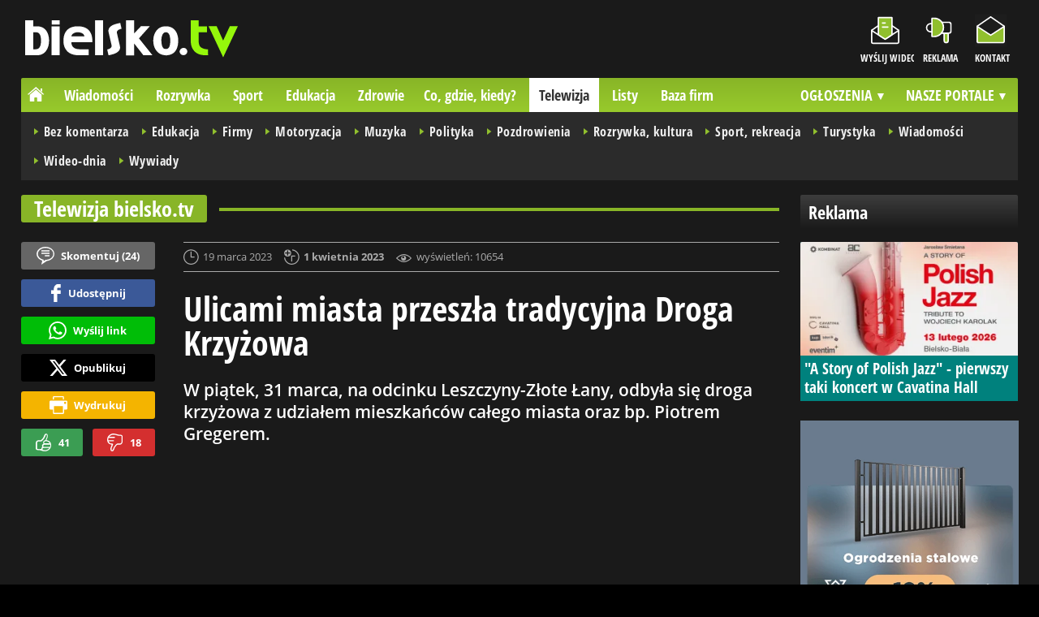

--- FILE ---
content_type: text/html; charset=UTF-8
request_url: https://www.bielsko.tv/34811-wideo-foto-ulicami-miasta-przeszla-tradycyjna-droga-krzyzowa-bielsko-biala
body_size: 9859
content:
<!DOCTYPE html>
<html lang="pl-PL">

<head>
	<link rel="dns-prefetch" href="//connect.facebook.net">
	<link rel="dns-prefetch" href="//img.bielsko.info">
	<link rel="dns-prefetch" href="//galeria.bielsko.info">
	<link rel="dns-prefetch" href="//reklama.pless-intermedia.pl">
	<link rel="dns-prefetch" href="//s1.pless-intermedia.pl">
	<link rel="dns-prefetch" href="//pagead2.googlesyndication.com">
	<link rel="dns-prefetch" href="//google-analytics.com">
	<link rel="dns-prefetch" href="//komentarze.bielsko.info">
	<link rel="preload" href="/public/fonts/OpenSans-Bold.woff2" crossorigin="anonymous" as="font" type="font/woff2">
	<link rel="preload" href="/public/fonts/OpenSans-Regular.woff2" crossorigin="anonymous" as="font" type="font/woff2">
	<link rel="preload" href="/public/fonts/OpenSansCondensed-Bold.woff2" crossorigin="anonymous" as="font" type="font/woff2">
	<link rel="preload" as="style" href="/public/style-1.2.89.css">
	<link rel="preload" as="script" href="/public/scripts-1.0.48.js">
	<meta http-equiv="Content-Type" content="text/html; charset=utf-8" />
	<meta name="viewport" content="width=device-width,initial-scale=1">
			<!-- Google tag (gtag.js) -->
		<script async src="https://www.googletagmanager.com/gtag/js?id=G-KJB6TJJ6S0"></script>
		<script>
		window.dataLayer = window.dataLayer || [];
		function gtag(){dataLayer.push(arguments);}
		gtag('js', new Date());

		gtag('config', 'G-KJB6TJJ6S0');
		</script>
		<meta name="facebook-domain-verification" content="zxb6uodg1y7xwaoig5aqirjg669ih1" />
		<title>bielsko.tv: [WIDEO, FOTO] Ulicami miasta przeszła tradycyjna Droga Krzyżowa - Bielsko-Biała</title>
<meta property="og:type" content="article">
<meta property="og:title" content="WIDEO, FOTO: Ulicami miasta przeszła tradycyjna Droga Krzyżowa">
<meta name="twitter:title" content="WIDEO, FOTO: Ulicami miasta przeszła tradycyjna Droga Krzyżowa">
<meta name="description" content="W piątek, 31 marca, na odcinku Leszczyny-Złote Łany, odbyła się droga krzyżowa z udziałem mieszkańców całego miasta oraz bp. Piotrem Gregerem.">
<meta property="og:description" content="W piątek, 31 marca, na odcinku Leszczyny-Złote Łany, odbyła się droga krzyżowa z udziałem mieszkańców całego miasta oraz bp. Piotrem Gregerem.">
<meta name="twitter:description" content="W piątek, 31 marca, na odcinku Leszczyny-Złote Łany, odbyła się droga krzyżowa z udziałem mieszkańców całego miasta oraz bp. Piotrem Gregerem.">
<meta name="keywords" content="[WIDEO, FOTO] Ulicami miasta przeszła tradycyjna Droga Krzyżowa, droga krzyżowa, Wiadomości, Wiadomości, Bielsko-Biała">
<meta property="og:url" content="https://www.bielsko.tv/34811-wideo-foto-ulicami-miasta-przeszla-tradycyjna-droga-krzyzowa-bielsko-biala">
<meta name="thumbnailUrl" content="https://galeria.bielsko.info/ib/4176917c9cbd19eee5e3668a467955b1/z7/2023/2023-04-01/slides/droga_krzyzowa_2023_794c.jpg">
<meta property="og:image" content="https://galeria.bielsko.info/2023/2023-04-01/slides/droga_krzyzowa_2023_794c.jpg">
<meta name="twitter:image" content="https://galeria.bielsko.info/2023/2023-04-01/slides/droga_krzyzowa_2023_794c.jpg">
<meta property="og:image:alt" content="Droga krzyżowa 2023 Bielsko-Biała">
<meta property="article:publisher" content="https://www.facebook.com/bielsko.tv/">
<meta name="pubdate" content="2023-03-19T09:00:00+01:00">
<meta property="article:published_time" content="2023-03-19T09:00:00+01:00">
<meta name="lastmod" content="2023-04-01T20:20:02+02:00">
<meta property="article:modified_time" content="2023-04-01T20:20:02+02:00">
<meta name="author" content="Fabian Żakowiecki, mp / bielsko.info">
<meta property="article:tag" content="droga krzyżowa">
<meta property="article:tag" content="Wiadomości">
<meta property="article:tag" content="Wiadomości">
<meta property="article:tag" content="Bielsko-Biała">
<meta property="og:site_name" content="www.bielsko.tv">
<meta name="language" content="pl_PL">
<meta property="og:locale"  content="pl_PL">
<meta property="fb:pages" content="494009964020693">
<meta property="fb:app_id" content="491848884237176">
<link rel="canonical" href="https://www.bielsko.tv/34811-wideo-foto-ulicami-miasta-przeszla-tradycyjna-droga-krzyzowa-bielsko-biala">
<meta name="twitter:card" content="summary_large_image">
<meta name="twitter:site" content="@bielsko_info">
<meta name="robots" content="index,follow,all,max-snippet:-1,max-image-preview:large">	<link rel="stylesheet" type="text/css" href="/public/style-1.2.89.css">
			<link rel="stylesheet" media="print" type="text/css" href="/public/artykul_print.css">
		<script src="/public/scripts-1.0.48.js"></script>
	<link rel="icon" type="image/png" href="/public/img/favicons/favicon-96x96.png" sizes="96x96" />
	<link rel="icon" type="image/svg+xml" href="/public/img/favicons/favicon.svg" />
	<link rel="shortcut icon" href="/public/img/favicons/favicon.ico" />
	<link rel="apple-touch-icon" sizes="180x180" href="/public/img/favicons/apple-touch-icon.png" />
	<meta name="apple-mobile-web-app-title" content="bielsko.info" />
	<link rel="manifest" href="/public/img/favicons/site.webmanifest" />
	<link rel="alternate" type="application/rss+xml" title="Bielsko.info (RSS 2.0)" href="https://www.bielsko.info/rss.xml" />
		<script>
					const theme = 'black';
			</script>
	<script async src="https://fundingchoicesmessages.google.com/i/pub-7689214919076864?ers=1"></script><script>(function() {function signalGooglefcPresent() {if (!window.frames['googlefcPresent']) {if (document.body) {const iframe = document.createElement('iframe'); iframe.style = 'width: 0; height: 0; border: none; z-index: -1000; left: -1000px; top: -1000px;'; iframe.style.display = 'none'; iframe.name = 'googlefcPresent'; document.body.appendChild(iframe);} else {setTimeout(signalGooglefcPresent, 0);}}}signalGooglefcPresent();})();</script>
	<script async src="https://pagead2.googlesyndication.com/pagead/js/adsbygoogle.js?client=ca-pub-7689214919076864" crossorigin="anonymous"></script>
	<meta name="publication-media-verification"content="a06992df4ff640d0b006bed82adade14">	 
	<script async src="//get.optad360.io/sf/9c30b196-067c-4d1a-8c37-fa9665528d9a/plugin.min.js"></script>
	<meta name="linksman-verification" content="2iH0zzOh00ySMv2b" />
</head>
<body>
	<script>
		document.body.classList.add(theme);
	</script>
	<div class="page">
				    		<header class="top" style="position:relative;">
    			<div class="logo-nav">
    				    					<div id="logo">
    						<a class="d2" href="/" title="bielsko.tv - bielska telewizja internetowa">
    							bielsko.tv - bielska telewizja internetowa
								<img src="/public/img/bielsko_tv_black.svg" width="262" height="45" alt="bielsko.tv - bielska telewizja internetowa" />
							</a>							
    					</div>
    				    				<nav id="iconsMenu">
    					<ul>
    						    							<li class="icon1" style="width:66px;">
    								<a href="https://www.bielsko.info/wyslijwideo" rel="nofollow">Wyślij wideo</a>
    							</li>
    						    						<li class="icon3">
    							<a href="https://www.bielsko.info/reklama">Reklama</a>
    						</li>
    						<li class="icon4">
    							<a href="https://www.bielsko.info/kontakt">Kontakt</a>
    						</li>
    					</ul>
    				</nav>
    			</div>
    			 <div class="menu-position-holder"> <div class="menu-mobile-layer"> <div class="menu-wrapper"> <div class="menu-belka"> <nav id="mainMenu"> <a href="#" class="menu-mobile-btn">Menu</a> <ul class="menu-mobile-submenu"> <li menu-id="glowna" class="menu-item-link"><a href="https://www.bielsko.info" class="home"><span>Strona główna</span></a></li> <li menu-id="wiadomosci" class="menu-item-link with-submenu"><a href="https://www.bielsko.info/wiadomosci">Wiadomości</a><div class="menu-tematy-mobile tematy-1"><ul><li id="t56"><a href="https://www.bielsko.info/wiadomosci/temat/56-biznes">Biznes</a></li><li id="t65"><a href="https://www.bielsko.info/wiadomosci/temat/65-ekologia">Ekologia</a></li><li id="t54"><a href="https://www.bielsko.info/wiadomosci/temat/54-historia">Historia</a></li><li id="t60"><a href="https://www.bielsko.info/wiadomosci/temat/60-inwestycje">Inwestycje</a></li><li id="t47"><a href="https://www.bielsko.info/wiadomosci/temat/47-komunikacja">Komunikacja</a></li><li id="t163"><a href="https://www.bielsko.info/wiadomosci/temat/163-lifestyle">Lifestyle</a></li><li id="t59"><a href="https://www.bielsko.info/wiadomosci/temat/59-ludzie">Ludzie</a></li><li id="t50"><a href="https://www.bielsko.info/wiadomosci/temat/50-na-sygnale">Na sygnale</a></li><li id="t4"><a href="https://www.bielsko.info/wiadomosci/temat/4-polityka">Polityka</a></li><li id="t57"><a href="https://www.bielsko.info/wiadomosci/temat/57-polityka-spoleczna">Polityka społeczna</a></li><li id="t63"><a href="https://www.bielsko.info/wiadomosci/temat/63-sponsorowane">Sponsorowane</a></li><li id="t36"><a href="https://www.bielsko.info/wiadomosci/temat/36-turystyka">Turystyka</a></li></ul></div></li> <li menu-id="rozrywka" class="menu-item-link with-submenu"><a href="https://www.bielsko.info/rozrywka">Rozrywka</a><div class="menu-tematy-mobile tematy-2"><ul><li id="t45"><a href="https://www.bielsko.info/rozrywka/temat/45-artysci">Artyści</a></li><li id="t134"><a href="https://www.bielsko.info/rozrywka/temat/134-dla-dzieci">Dla dzieci</a></li><li id="t159"><a href="https://www.bielsko.info/rozrywka/temat/159-dla-seniorow">Dla seniorów</a></li><li id="t70"><a href="https://www.bielsko.info/rozrywka/temat/70-gastronomia">Gastronomia</a></li><li id="t7"><a href="https://www.bielsko.info/rozrywka/temat/7-imprezy">Imprezy</a></li><li id="t48"><a href="https://www.bielsko.info/rozrywka/temat/48-kabarety">Kabarety</a></li><li id="t40"><a href="https://www.bielsko.info/rozrywka/temat/40-kina">Kina</a></li><li id="t37"><a href="https://www.bielsko.info/rozrywka/temat/37-koncerty">Koncerty</a></li><li id="t9"><a href="https://www.bielsko.info/rozrywka/temat/9-podroze">Podróże</a></li><li id="t41"><a href="https://www.bielsko.info/rozrywka/temat/41-spektakle">Spektakle</a></li><li id="t66"><a href="https://www.bielsko.info/rozrywka/temat/66-warsztaty">Warsztaty</a></li><li id="t152"><a href="https://www.bielsko.info/rozrywka/temat/152-wyklady">Wykłady</a></li><li id="t49"><a href="https://www.bielsko.info/rozrywka/temat/49-wystawy">Wystawy</a></li><li id="t79"><a href="https://www.bielsko.info/rozrywka/temat/79-zabawy-festyny">Zabawy, festyny</a></li></ul></div></li> <li menu-id="sport" class="menu-item-link with-submenu"><a href="https://www.bielsko.info/sport">Sport</a><div class="menu-tematy-mobile tematy-3"><ul><li id="t157"><a href="https://www.bielsko.info/sport/temat/157-fitness">Fitness</a></li><li id="t10"><a href="https://www.bielsko.info/sport/temat/10-koszykowka">Koszykówka</a></li><li id="t12"><a href="https://www.bielsko.info/sport/temat/12-moto">Moto</a></li><li id="t13"><a href="https://www.bielsko.info/sport/temat/13-pilka-nozna">Piłka nożna</a></li><li id="t14"><a href="https://www.bielsko.info/sport/temat/14-rower">Rower</a></li><li id="t15"><a href="https://www.bielsko.info/sport/temat/15-siatkowka">Siatkówka</a></li><li id="t46"><a href="https://www.bielsko.info/sport/temat/46-sporty-walki">Sporty walki</a></li><li id="t16"><a href="https://www.bielsko.info/sport/temat/16-sporty-wodne">Sporty wodne</a></li><li id="t17"><a href="https://www.bielsko.info/sport/temat/17-sporty-zimowe">Sporty zimowe</a></li><li id="t160"><a href="https://www.bielsko.info/sport/temat/160-taniec">Taniec</a></li></ul></div></li> <li menu-id="edukacja" class="menu-item-link menu-wiecej-item with-submenu"><a href="https://www.bielsko.info/edukacja">Edukacja</a><div class="menu-tematy-mobile tematy-7"><ul><li id="t137"><a href="https://www.bielsko.info/edukacja/temat/137-zlobek">Żłobek</a></li><li id="t138"><a href="https://www.bielsko.info/edukacja/temat/138-przedszkole">Przedszkole</a></li><li id="t139"><a href="https://www.bielsko.info/edukacja/temat/139-podstawowka">Podstawówka</a></li><li id="t140"><a href="https://www.bielsko.info/edukacja/temat/140-gimnazjum">Gimnazjum</a></li><li id="t141"><a href="https://www.bielsko.info/edukacja/temat/141-srednia">Średnia</a></li><li id="t142"><a href="https://www.bielsko.info/edukacja/temat/142-studia">Studia</a></li><li id="t143"><a href="https://www.bielsko.info/edukacja/temat/143-dla-doroslych">Dla dorosłych</a></li><li id="t144"><a href="https://www.bielsko.info/edukacja/temat/144-dla-nauczycieli">Dla nauczycieli</a></li></ul></div></li> <li menu-id="zdrowie" class="menu-item-link menu-wiecej-item with-submenu"><a href="https://www.bielsko.info/zdrowie">Zdrowie</a></li><li menu-id="cgk" class="menu-item-link menu-wiecej-item"><a href="https://www.bielsko.info/cgk">Co, gdzie, kiedy?</a></li> <li menu-id="wideo" class="menu-item-link menu-wiecej-item with-submenu"><a href="https://www.bielsko.tv/">Telewizja</a><div class="menu-tematy-mobile tematy-4"><ul><li id="t18"><a href="https://www.bielsko.tv/temat/18-bez-komentarza">Bez komentarza</a></li><li id="t19"><a href="https://www.bielsko.tv/temat/19-edukacja">Edukacja</a></li><li id="t162"><a href="https://www.bielsko.tv/temat/162-firmy">Firmy</a></li><li id="t21"><a href="https://www.bielsko.tv/temat/21-motoryzacja">Motoryzacja</a></li><li id="t27"><a href="https://www.bielsko.tv/temat/27-muzyka">Muzyka</a></li><li id="t23"><a href="https://www.bielsko.tv/temat/23-polityka">Polityka</a></li><li id="t24"><a href="https://www.bielsko.tv/temat/24-pozdrowienia">Pozdrowienia</a></li><li id="t20"><a href="https://www.bielsko.tv/temat/20-rozrywka-kultura">Rozrywka, kultura</a></li><li id="t26"><a href="https://www.bielsko.tv/temat/26-sport-rekreacja">Sport, rekreacja</a></li><li id="t28"><a href="https://www.bielsko.tv/temat/28-turystyka">Turystyka</a></li><li id="t29"><a href="https://www.bielsko.tv/temat/29-wiadomosci">Wiadomości</a></li><li id="t158"><a href="https://www.bielsko.tv/temat/158-wideo-dnia">Wideo-dnia</a></li><li id="t30"><a href="https://www.bielsko.tv/temat/30-wywiady">Wywiady</a></li></ul></div></li> <li menu-id="listy" class="menu-item-link menu-wiecej-item"><a href="https://www.bielsko.info/listy/">Listy</a></li> <li menu-id="firmy" class="menu-item-link menu-wiecej-item"><a href="https://www.bielsko.biz/">Baza firm</a></li> <li menu-id="najnowsze" class="menu-item-link mobile-only"><a href="https://www.bielsko.info/najnowsze">Najnowsze</a></li> <li menu-id="goracetematy" class="menu-item-link mobile-only"><a href="https://www.bielsko.info/goracetematy">Gorące tematy</a><div class="menu-tematy-mobile menu-lata-mobile desktop-only"><ul><li id="r2025"><a href="https://www.bielsko.info/goracetematy/rok/2025">2025</a></li><li id="r2024"><a href="https://www.bielsko.info/goracetematy/rok/2024">2024</a></li><li id="r2023"><a href="https://www.bielsko.info/goracetematy/rok/2023">2023</a></li><li id="r2022"><a href="https://www.bielsko.info/goracetematy/rok/2022">2022</a></li><li id="r2021"><a href="https://www.bielsko.info/goracetematy/rok/2021">2021</a></li><li id="r2020"><a href="https://www.bielsko.info/goracetematy/rok/2020">2020</a></li><li id="r2019"><a href="https://www.bielsko.info/goracetematy/rok/2019">2019</a></li><li id="r2018"><a href="https://www.bielsko.info/goracetematy/rok/2018">2018</a></li><li id="r2017"><a href="https://www.bielsko.info/goracetematy/rok/2017">2017</a></li><li id="r2016"><a href="https://www.bielsko.info/goracetematy/rok/2016">2016</a></li><li id="r2015"><a href="https://www.bielsko.info/goracetematy/rok/2015">2015</a></li><li id="r2014"><a href="https://www.bielsko.info/goracetematy/rok/2014">2014</a></li><li id="r2013"><a href="https://www.bielsko.info/goracetematy/rok/2013">2013</a></li></ul></div></li> <li menu-id="najpopularniejsze" class="menu-item-link mobile-only"><a href="https://www.bielsko.info/najpopularniejsze">Najpopularniejsze</a><div class="menu-tematy-mobile menu-czas-mobile desktop-only"><ul><li id="c1"><a href="https://www.bielsko.info/najpopularniejsze/czas/1">7 dni</a></li><li id="c2"><a href="https://www.bielsko.info/najpopularniejsze/czas/2">30 dni</a></li><li id="c3"><a href="https://www.bielsko.info/najpopularniejsze/czas/3">3 miesiące</a></li><li id="c4"><a href="https://www.bielsko.info/najpopularniejsze/czas/4">6 miesięcy</a></li><li id="c5"><a href="https://www.bielsko.info/najpopularniejsze/czas/5">1 rok</a></li><li id="c6"><a href="https://www.bielsko.info/najpopularniejsze/czas/6">2 lata</a></li><li id="c7"><a href="https://www.bielsko.info/najpopularniejsze/czas/7">6 lat</a></li></ul></div></li> <li menu-id="reklama" class="menu-item-link mobile-only"><a href="https://www.bielsko.info/reklama">Reklama</a></li> <li menu-id="kontakt" class="menu-item-link mobile-only"><a href="https://www.bielsko.info/kontakt">Kontakt</a></li> </ul> <div id="menuWiecej" class="menu-item-with-submenu"> <a href="#" class="triangle down">Więcej</a> <ul> <li menu-id="edukacja"><a href="https://www.bielsko.info/edukacja">Edukacja</a></li> <li menu-id="zdrowie"><a href="https://www.bielsko.info/zdrowie">Zdrowie</a></li><li menu-id="cgk"><a href="https://www.bielsko.info/cgk">Co, gdzie, kiedy?</a></li> <li menu-id="wideo"><a href="https://www.bielsko.tv/">Telewizja</a></li><li menu-id="listy"><a href="https://www.bielsko.info/listy">Listy</a></li> <li menu-id="firmy"><a href="http://www.bielsko.biz/">Baza firm</a></li> </ul> </div> <div id="menuPortale" class="menu-item-with-submenu"> <a href="#" class="triangle down">NASZE PORTALE</a> <ul><li><a href="https://www.beskidy.cafe">beskidy.cafe</a></li><li><a href="https://www.bielskiedrogi.pl">bielskiedrogi.pl</a></li><li><a href="https://www.bielsko.info">bielsko.info</a></li><li><a href="https://www.brenna.info">brenna.info</a></li> <li><a href="https://www.cieszyn.news">cieszyn.news</a></li><li><a href="https://www.czecho.pl">czecho.pl</a></li> <li><a href="https://www.pless.pl">pless.pl</a></li> <li><a href="https://www.tychy.info">tychy.info</a></li> </ul> </div> <div id="menuOgloszenia" class="menu-item-with-submenu"> <a href="https:https://www.bielsko.info/ogloszenia/" class="triangle down">OGŁOSZENIA</a> <ul><li><a href="https://www.djfranek.pl/">Co,&nbsp;gdzie,&nbsp;kiedy?</a></li> <li><a href="https://wujekfranek.pl/">Drobne</a></li> <li><a href="https://turboportal.pl/">Motoryzacja</a></li> <li><a href="https://mojelokum.pl">Nieruchomości</a></li> <li><a href="https://mojapraca.pl">Praca</a></li> <li><a href="http://zloteobraczki.pl">Wesele</a></li> </ul> </div> </nav> </div> </div> </div> </div> <div class="menu-tematy-desktop"></div>					<script>
						$('#mainMenu [menu-id="wideo"] > a').addClass('active');
						if ($('#mainMenu [menu-id="wideo"]').has('.menu-tematy-mobile ul')) {
							$('.menu-tematy-desktop').html($('#mainMenu [menu-id="wideo"] .menu-tematy-mobile ul').clone());
						}
					</script>
				    			
    		</header><section class="sidebar">
    <header class="belka-gray" style="margin-bottom:1rem;"><a href="https://www.bielsko.info/reklama">
            <h2>Reklama</h2>
        </a></header>
    <div class="artykul-sponsorowany" style="margin-bottom:1.5rem;">
        <article class="zajawka zajawka-reklama"><figure><a href="/wiadomosci/46317-a-story-of-polish-jazz-pierwszy-taki-koncert-w-cavatina-hall-bielsko-biala" class="thumb"><img loading="lazy" src="https://img.bielsko.info/ib/f37ae7b23a286d246703b3b598eb477f/7/2026/01/1920x1080_1960.jpg" alt="1920x1080" width="300" height="156" /></a></figure><header><h3><a href="/wiadomosci/46317-a-story-of-polish-jazz-pierwszy-taki-koncert-w-cavatina-hall-bielsko-biala">"A Story of Polish Jazz" - pierwszy taki koncert w Cavatina Hall</a></h3></header></article>    </div>
    <div class="skyscraper-start">
        <div class="skyscraper-lock">
            <div class="reklama-mod">
                <div class="blok-r blok-billboard" data-ads-id="21502c8a00a4e0d94abc6263b180dcdc"><div class="resizable-outer resizable970x250 reklama-display-desktop"><div class="resizable-inner"><iframe src="https://s1.pless-intermedia.pl/public/slajdy/html/4274_1756752789.html#https://www.bielsko.info/a.php?k=21502c8a00a4e0d94abc6263b180dcdc|1" style="width:100%;height:100%;" scrolling="no" loading="lazy"></iframe></div></div><div class="resizable-outer resizable400x400 reklama-display-mobile"><div class="resizable-inner"><iframe src="https://s1.pless-intermedia.pl/public/slajdy/html/4273_1756752767.html#https://www.bielsko.info/a.php?k=21502c8a00a4e0d94abc6263b180dcdc|1" style="width:100%;height:100%;" scrolling="no" loading="lazy"></iframe></div></div></div>                <div class="wrapper-row blok-r blok-link-rotacyjny" data-ads-id="10ae76b452ff35af9403a6c347199a67">
<a href="https://www.bielsko.info/a.php?k=10ae76b452ff35af9403a6c347199a67&e=52zZyd3SlKi23WiOrI5k7LPgwPhpHTOWOfUP06jFviM%3D" target="_blank">
	<figure><img width="120" height="90" src="https://s1.pless-intermedia.pl/public/banner/594/b87ede22142cac55ed71de58beb207de.gif" alt="praca,bielsko,czechowice,pszczyna,tychy" loading="lazy"/></figure>
	<header>		
	<h4>PRACA - lokalne ogłoszenia - mojapraca.pl</h4>		
	Tychy | Pszczyna | Czechowice | Bielsko | Cieszyn
	</header>
</a>	
	</div>            </div>
        </div>
    </div>
    <script>
        function s12() {
            const scrollHeight = $(window).scrollTop() + 52;
            const assideOffsetTop = $('.skyscraper-start').offset().top;
            const skyscraperHeight = $('.skyscraper-lock').height();
            const footerOffsetTop = $('.page>footer').offset().top - 15;
            if ($('.skyscraper-start').is(':visible') && $(window).height() > skyscraperHeight && footerOffsetTop - assideOffsetTop > skyscraperHeight + 40) {
                $('.skyscraper-lock').css({
                    'width': $('.skyscraper-start').width()
                });
                if (footerOffsetTop - scrollHeight < skyscraperHeight) {
                    $('.skyscraper-lock').removeClass('skyscraper-stay-on-top').css({
                        position: 'absolute',
                        top: (footerOffsetTop - assideOffsetTop - skyscraperHeight) + 'px'
                    });
                } else {
                    $('.skyscraper-lock').css({
                        position: '',
                        top: ''
                    });
                    if (scrollHeight > assideOffsetTop) {
                        $('.skyscraper-lock').addClass('skyscraper-stay-on-top');
                    } else {
                        $('.skyscraper-lock').removeClass('skyscraper-stay-on-top');
                    }
                }
            } else {
                $('.skyscraper-lock').removeClass('skyscraper-stay-on-top').css({
                    position: '',
                    top: '',
                    'width': ''
                });
            }
        }
        $(document).ready(function() {
            $(window).resize(s12);
            $(window).scroll(s12);
            s12();
                            if ($('.blok-skyscraper-pod-leadem').length) {
                    var wiezowiec_move_uder_lead_status = 1;

                    function wiezowiec_move_uder_lead() {
                        if ($(document).width() > 1010 && wiezowiec_move_uder_lead_status == 2) {
                            $('.skyscraper-lock').prepend($('.blok-skyscraper-pod-leadem .reklama-mod'));
                            $('.blok-skyscraper-pod-leadem').hide();
                            wiezowiec_move_uder_lead_status = 1;
                        } else if ($(document).width() <= 1010 && wiezowiec_move_uder_lead_status == 1) {
                            $('.blok-skyscraper-pod-leadem').html($('.skyscraper-lock .reklama-mod'));
                            $('.blok-skyscraper-pod-leadem').show();
                            wiezowiec_move_uder_lead_status = 2;
                        }
                    }
                    wiezowiec_move_uder_lead();
                    $(window).resize(function() {
                        wiezowiec_move_uder_lead(false);
                    });
                }
                    });
    </script>
</section><main>
	<header class="pasek-red">
		<h2><a href="https://www.bielsko.tv">Telewizja bielsko.tv</a></h2>
	</header>
	<section class="wrapper">
											<div class="blok-artykul blok-artykul-z-akcjami">
						<div class="artykul-akcje artykul-akcje-desktop sticky"><ul><li><a href="#komentarze" class="comment"><span>Skomentuj (</span>24<span>)</span></a></li><li><a class="facebook fb-share-button-static" href="javascript:void(0)" data-href="https://www.bielsko.info/wiadomosci/34811-wideo-foto-ulicami-miasta-przeszla-tradycyjna-droga-krzyzowa-bielsko-biala" ><span>Udostępnij</span></a></li><li><a class="whatsapp" href="https://wa.me/?text=%5BWIDEO%2C+FOTO%5D+Ulicami+miasta+przesz%C5%82a+tradycyjna+Droga+Krzy%C5%BCowa%0Ahttps%3A%2F%2Fwww.bielsko.info%2Fwiadomosci%2F34811-wideo-foto-ulicami-miasta-przeszla-tradycyjna-droga-krzyzowa-bielsko-biala" target="_blank" rel="noreferrer"><span>Wyślij link</span></a></li><li><a class="x" href="https://twitter.com/intent/tweet?text=%5BWIDEO%2C+FOTO%5D+Ulicami+miasta+przesz%C5%82a+tradycyjna+Droga+Krzy%C5%BCowa%0Ahttps%3A%2F%2Fwww.bielsko.info%2Fwiadomosci%2F34811-wideo-foto-ulicami-miasta-przeszla-tradycyjna-droga-krzyzowa-bielsko-biala" target="_blank" rel="noreferrer"><span>Opublikuj</span></a></li><li><a class="print" href="javascript:window.print();" ><span>Wydrukuj</span></a></li><li id="a34811" class="vote-off"><a href="javascript:void(0);" class="vote-up">41</a><a href="javascript:void(0);" class="vote-down">18</a></li></ul></div>		<script>
		$(document).ready(function(){
			function stick_artykul_akcje(){
				let elems = document.querySelector("div.artykul-akcje.sticky ul");
				if(elems.offsetHeight<window.innerHeight){
					let elemh = document.querySelector("div.artykul-akcje.sticky");
					let recth = elemh.getBoundingClientRect();
					let rects = elems.getBoundingClientRect();
					if(recth.bottom<$(elems).height()+56) elems.className='stic-bottom';
					else if(recth.top-56<0) elems.className='stic';
					else elems.className='';
				}
			}
			$(window).resize(stick_artykul_akcje);
			$(window).scroll(stick_artykul_akcje);
			stick_artykul_akcje();
		})
	</script><article class="artykul">
		<div class="artykul-opcje"><ul><li class="ico-date-gray" title="Data dodania">19 marca 2023</li><li class="ico-date-add-gray s" title="Data aktualizacji">1 kwietnia 2023</li><li class="ico-seen-gray" title="Wyświetleń"><ins class="hide-mobile-479">wyświetleń: </ins>10654</li></ul></div>	<header>
		<h1>Ulicami miasta przeszła tradycyjna Droga Krzyżowa</h1>
				<p>W piątek, 31 marca, na odcinku Leszczyny-Złote Łany, odbyła się droga krzyżowa z udziałem mieszkańców całego miasta oraz bp. Piotrem Gregerem.</p>
	</header>
	<div class="artykul-akcje artykul-akcje-mobile"><ul><li><a href="#komentarze" class="comment"><span>Skomentuj (</span>24<span>)</span></a></li><li><a class="facebook fb-share-button-static" href="javascript:void(0)" data-href="https://www.bielsko.info/wiadomosci/34811-wideo-foto-ulicami-miasta-przeszla-tradycyjna-droga-krzyzowa-bielsko-biala" ><span>Udostępnij</span></a></li><li><a class="whatsapp" href="https://wa.me/?text=%5BWIDEO%2C+FOTO%5D+Ulicami+miasta+przesz%C5%82a+tradycyjna+Droga+Krzy%C5%BCowa%0Ahttps%3A%2F%2Fwww.bielsko.info%2Fwiadomosci%2F34811-wideo-foto-ulicami-miasta-przeszla-tradycyjna-droga-krzyzowa-bielsko-biala" target="_blank" rel="noreferrer"><span>Wyślij link</span></a></li><li><a class="x" href="https://twitter.com/intent/tweet?text=%5BWIDEO%2C+FOTO%5D+Ulicami+miasta+przesz%C5%82a+tradycyjna+Droga+Krzy%C5%BCowa%0Ahttps%3A%2F%2Fwww.bielsko.info%2Fwiadomosci%2F34811-wideo-foto-ulicami-miasta-przeszla-tradycyjna-droga-krzyzowa-bielsko-biala" target="_blank" rel="noreferrer"><span>Opublikuj</span></a></li><li><a class="print" href="javascript:window.print();" ><span>Wydrukuj</span></a></li><li id="a34811" class="vote-off"><a href="javascript:void(0);" class="vote-up">41</a><a href="javascript:void(0);" class="vote-down">18</a></li></ul></div>	<div class="artykul-tresc">
		<figure class="videoWrapper"><iframe title="YouTube video player" src="https://www.youtube.com/embed/W44gKzXRUcI" frameborder="0" allow="accelerometer; autoplay; clipboard-write; encrypted-media; gyroscope; picture-in-picture; web-share" allowfullscreen loading="lazy"></iframe></figure><br /><br />O godzinie 18:00, odbyła się uroczysta msza w kościele pw. Chrystusa Króla (Leszczyny). Następnie droga krzyżowa przeszła ulicami: Straconki, Prusa, Żywiecką, Majową, Akademii Umiejętności, Łagodną, Majakowskiego, Jutrzenki, Podgórze i Złotych Kłosów. Zakończenie drogi krzyżowej miało miejsce w kościele św. Józefa na Osiedlu Złote Łany.<br />
<br />
<figure class="galeriaWrapper"><figcaption><span class="caption">Droga krzyżowa 2023 Bielsko-Biała</span> &middot; <em>fot. <span>Fabian Żakowiecki / bielsko.info</span></em></figcaption><div style="position:relative;"><a href="/galeria/7082/34811/" title="Droga krzyżowa 2023 Bielsko-Biała" autor="Fabian Żakowiecki / bielsko.info"><img loading="lazy" class="zdjecie-w-tresci" width="770" height="450" src="https://galeria.bielsko.info/ib/7c3ab76951eabdd9e7f64e7a7c743e9c/z9/2023/2023-04-01/slides/droga_krzyzowa_2023_3a52.jpg" alt="Droga krzyżowa 2023 Bielsko-Biała"/><span class="ico_lupa"></span></a></div><footer><ul><li><a href="/galeria/7082/34811/?p=100589"><img width="90" height="90" src="https://galeria.bielsko.info/2023/2023-04-01/thumbs/droga_krzyzowa_2023_a3b7.jpg" alt="Droga krzyżowa 2023 Bielsko-Biała"/></a></li><li><a href="/galeria/7082/34811/?p=100590"><img width="90" height="90" src="https://galeria.bielsko.info/2023/2023-04-01/thumbs/droga_krzyzowa_2023_eaab.jpg" alt="Droga krzyżowa 2023 Bielsko-Biała"/></a></li><li><a href="/galeria/7082/34811/?p=100591"><img width="90" height="90" src="https://galeria.bielsko.info/2023/2023-04-01/thumbs/droga_krzyzowa_2023_d8b2.jpg" alt="Droga krzyżowa 2023 Bielsko-Biała"/></a></li><li><a href="/galeria/7082/34811/?p=100592"><img width="90" height="90" src="https://galeria.bielsko.info/2023/2023-04-01/thumbs/droga_krzyzowa_2023_a0ea.jpg" alt="Droga krzyżowa 2023 Bielsko-Biała"/></a></li><li><a href="/galeria/7082/34811/?p=100593"><img width="90" height="90" src="https://galeria.bielsko.info/2023/2023-04-01/thumbs/droga_krzyzowa_2023_dbd3.jpg" alt="Droga krzyżowa 2023 Bielsko-Biała"/></a></li><li><a href="/galeria/7082/34811/?p=100594"><img width="90" height="90" src="https://galeria.bielsko.info/2023/2023-04-01/thumbs/droga_krzyzowa_2023_2380.jpg" alt="Droga krzyżowa 2023 Bielsko-Biała"/></a></li><li class="ile_zostalo"><a href="/galeria/7082/34811/?p=lista">+6 <span> zdjęć</span></a></li></ul></footer></figure>
	</div>
	<footer><div class="autorzy-profil-wrapper"><div class="autor-profil"><div class="zdjecie"><a href="https://www.bielsko.info/autor/111-fabian-zakowiecki"><img src="/skrypty/autor/img/fabian_zakowiecki.jpg" alt="Fabian Żakowiecki" loading="lazy"/></a></div><div class="opis"><h4><a href="https://www.bielsko.info/autor/111-fabian-zakowiecki">Fabian Żakowiecki<span> / bielsko.info</span></a></h4></div></div></div></footer>	<script>
		$(function() {
			$('a[rel="lightbox"]').lightBox();
			PlusMinus.init();
		});
	</script>
</article>						<div class="blok-r-wrapper" data-label="REKLAMA"><div style="width:100%;min-height:50px;margin:0 auto;"><script async src="https://pagead2.googlesyndication.com/pagead/js/adsbygoogle.js?client=ca-pub-7689214919076864" crossorigin="anonymous"></script>
<ins class="adsbygoogle" style="display:block" data-ad-client="ca-pub-7689214919076864" data-ad-slot="3306220619" data-ad-format="horizontal,rectangle" data-full-width-responsive="false"></ins>
<script>
    (adsbygoogle = window.adsbygoogle || []).push({});
</script></div></div>			
										
						<!--komentarze-->
						<section id="komentarze" class="wrapper-row">
															<header class="belka-gray" style="margin-bottom:0.5rem;">
									<div>
										<h2>Komentarze <ins id="mod_komentarze_ile"></ins></h2>
									</div>
								</header>
								<ul class="sub-menu">
									<!--<li><a href="#">Zarejestruj się</a></li> //-->
									<li><a href="/wiadomosci/4400-regulamin-komentarzy">Regulamin</a></li>
									<li><a href="/polityka-prywatnosci">Polityka&nbsp;prywatności</a></li>
								</ul>
																	<div style="border:2px solid #aaa;padding:10px;font-size:0.813rem;color:#666;margin-bottom:1rem;">
										Zgodnie z Rozporządzeniem Ogólnym o Ochronie Danych Osobowych (RODO) na portalu bielsko.info zaktualizowana została <a href="/polityka-prywatnosci">Polityka Prywatności</a>. Zachęcamy do zapoznania się z dokumentem.
									</div>
																
								<script type="text/javascript">
									function komentarze_box_load() {
										if ($(window).scrollTop() + $(window).height() + 500 >= $('#komentarze').offset().top) {
											$(window).off('resize', komentarze_box_load);
											$(window).off('scroll', komentarze_box_load);
											$.ajax({
												url: 'https://komentarze.bielsko.info/js/mod_komentarze.js?v=4',
												dataType: "script",
												cache: true,
												success: function() {
													mod_komentarze({
														'ai': 34811,
														'theme': theme
													});
												}
											});
										}
									}
									$(window).resize(komentarze_box_load);
									$(window).scroll(komentarze_box_load);
								</script>
													</section>
						<!--komentarze end-->						
					</div>
					</section>
	<section class="wrapper fb-page-row">
		<header class="pasek-red medium">
			<h2><a href="https://www.facebook.com/bielsko.tv/">Facebook</a></h2>
		</header>
		<div style="margin-bottom:18px;text-align:center;" class="fb-page" data-href="https://www.facebook.com/bielsko.tv/" data-small-header="true" data-width="990" data-adapt-container-width="true" data-hide-cover="false" data-show-facepile="true"></div>
	</section>
</main>
	<footer>
		<section class="wrapper">
		<div class="blok-r c" style="margin:0.5rem 0 1.5rem 0;">
			<script async src="https://pagead2.googlesyndication.com/pagead/js/adsbygoogle.js?client=ca-pub-7689214919076864" crossorigin="anonymous"></script>
<ins class="adsbygoogle" style="display:block;height:280px;" data-ad-client="ca-pub-7689214919076864" data-ad-slot="3306220619" data-ad-format="auto" data-full-width-responsive="false"></ins>
<script>
    (adsbygoogle = window.adsbygoogle || []).push({});
</script>		</div>
	</section>
		<div class="sub-footer">
		<section class="kol1">
			<header class="pasek-white small">
				<h2>Wydawca</h2>				
			</header>
			<figure class="logo">
				<a href="http://www.bielskiemedia.pl" rel="nofollow"><img src="/public/img/bielskiemedia-white.svg" alt="Logo firmy Bielskie Media P.S.A."></a>
			</figure>
			<address>
				Serwis bielsko.tv
			</address>
			<p>tel. 884 884 080 / redakcja<br />
				tel. 884 884 090 / reklama</p>
		</section>				
		<section class="kol2">
			<header class="pasek-white small">
				<h2>Obserwuj nas</h2>
			</header>
			<ul class="social-media">
				<li>
					<a href="https://www.facebook.com/bielsko.tv/" rel="nofollow" target="_blank">
						<figure>
							<img src="/public/img/socialmedia/facebook.svg">
						</figure>
						<header>
							<h4>Facebook</h4>
						</header>
					</a>
				</li>
				<li>
					<a href="https://www.youtube.com/user/bielskoinfo" rel="nofollow" target="_blank">
						<figure>
							<img src="/public/img/socialmedia/youtube.svg">
						</figure>
						<header>
							<h4>Youtube</h4>
						</header>
					</a>
				</li>
			</ul>
		</section>
		<section class="kol3">
			<header class="pasek-white small">
				<h2>Facebook</h2>
			</header>
			<div class="fb-page" data-href="https://www.facebook.com/bielsko.tv/" data-width="500" data-small-header="false" data-adapt-container-width="true" data-hide-cover="false" data-show-facepile="true">Loading...</div>
		</section>
	</div>
	<div class="credits">
    	<span class="alignleft">© 2010-<script> document.write((new Date()).getFullYear())</script> <a href="https://www.pless-intermedia.pl" target="_blank" style="color:inherit;font-weight:700;">pless intermedia</a>. Wszelkie prawa zastrzeżone.</span>
        <span class="alignright"><a href="https://www.bielsko.info/reklama" rel="nofollow">Reklama</a><a href="//www.bielsko.info/rss.xml" rel="nofollow">RSS</a><a href="//www.bielsko.info/newsletter" rel="nofollow">Newsletter</a><a href="//www.bielsko.info/polityka-prywatnosci" rel="nofollow">Polityka&nbsp;prywatności</a><a href="https://www.bielsko.info/kontakt" rel="nofollow">Kontakt</a><a href="#top">Do góry</a></span>
    </div>
</footer>	
	</div>
	<script>
		function menu_stay_on_top(){
	    	var scrollHeight = $(window).scrollTop();
	        var navOffsetTop=$('.menu-position-holder').offset().top;
	        if(scrollHeight>navOffsetTop){
	        	$('.menu-position-holder').css('height',$('.menu-position-holder').height());
	            $('.menu-wrapper').addClass('menu-stay-on-top');	                       	
	        }else{
	            $('.menu-wrapper').removeClass('menu-stay-on-top');
	            $('.menu-position-holder').css('height','');                        
	        }
	        //Zamknij menu przy skalowaniu
	        if(window.matchMedia('(min-width: 781px)').matches){
				$('.menu-item-link.with-submenu > a').removeClass('open');
				$('div.menu-tematy-mobile').hide(); 
				if($('body').hasClass('menu-open')){
					$('body').removeClass('menu-open');
	           	 	$('.menu-mobile-submenu').removeClass('open');
				}				 
	        }	    
	    }
		//Menu ogłoszenia
	    $('.menu-item-with-submenu>a').click(function(){
	    	$('.menu-item-with-submenu.open').not(this.parentElement).removeClass('open').children('a').toggleClass('up down');
	    	$(this).toggleClass('up down');
		    $(this).parent().toggleClass('open');	
		    return false;	    	
	    });
	    //Menu mobilne 
	    $('.menu-mobile-btn').click(function(){
	       	$('body').toggleClass('menu-open');
	       	$('.menu-item-with-submenu.open').removeClass('open');
	       	$('.menu-mobile-submenu').toggleClass('open');
	       	return false;
	    });
		$('.menu-item-link.with-submenu > a').click(function(e){
            if(window.matchMedia('(max-width: 780px)').matches){
                if(e.clientX>$(this).width()-50){
                    $(this).toggleClass('open');
                    $(this).parent().find('div.menu-tematy-mobile').slideToggle();
             	    return false;
                }
			}
        });
	    $(window).scroll(menu_stay_on_top);
	    $(window).resize(menu_stay_on_top);	    
	
		$(window).resize();
		$(document).ready(function(){
			$("img.lazy").lazyload().removeClass('lazy');			
		});
	</script> 
		<script>
	(new Promise((resolve, reject) => {
		const pless_ads = [[],window.pless_ads_artykul_id || 0];
		$('[data-ads-id]:visible').each(function() {
			pless_ads[0].push($(this).attr('data-ads-id'));
		});
		(pless_ads[0].length > 0 || pless_ads[1] > 0) ? resolve(pless_ads): reject('PlessAds: No data to send');
	})).then(pless_ads_data => {
		$.ajax({
			url: '//www.bielsko.info/a.php',
			data: {
				'show_stats': 1,
				'kampanie': pless_ads_data[0].join(','),
				'artykul_id': pless_ads_data[1]
			},
			type: 'POST',
			dataType: 'text',
			cache: false,
			timeout: 10000
		});
	}).catch(message => console.log(message));
</script>		<script>
		document.addEventListener('copy', (event) => {
			const pagelink = `\n\nŹródło: ${document.location.protocol}//${document.location.hostname}. Zapoznaj się z pełną treścią artykułu: ${document.location.href}`;
			event.clipboardData.setData('text', document.getSelection() + pagelink);
			event.preventDefault();
		});
	</script>
		
</body>
</html>

--- FILE ---
content_type: text/html
request_url: https://s1.pless-intermedia.pl/public/slajdy/html/4274_1756752789.html
body_size: 434
content:
<!doctype html>
<html>
	<head>
		<META HTTP-EQUIV="Pragma" CONTENT="private">
		<META HTTP-EQUIV="Cache-Control" CONTENT="private, max-age=3600, pre-check=3600">
		<META HTTP-EQUIV="Expires" CONTENT="Mon, 02 Feb 26 00:10:02 +0100">
		<script src="//ajax.googleapis.com/ajax/libs/jquery/1.11.1/jquery.min.js"></script>
		<style>
			html,body,img,a{margin:0;padding:0;}
			body{background-color:transparent;}
			img,a{display:block;width:100%;}
		</style>		
		<script>
			var data=location.hash.substring(1).split('|');
			var s=[{"src":"\/public\/slajdy\/img\/2f\/2f096b6691cfbbdf8d57ff6dd950af68.jpg","link":"https:\/\/hand-bud.com\/","crypto":"Onc7jP3uF3mX8aUo7DLI0guuRJuhYxbVvp73FxvIMvo=","delay":4},{"src":"\/public\/slajdy\/img\/ee\/ee129dd6270dc015a633831866bae4df.jpg","link":"https:\/\/hand-bud.com\/","crypto":"Onc7jP3uF3mX8aUo7DLI0guuRJuhYxbVvp73FxvIMvo=","delay":4}];
			var i=0;
			var baselink=data[0] || 'go';
			var target=data[1] || 1;
			function loadImage(){
				if(!s[i].link || s[i].link.length===0){
					$('body').empty().append('<img src="'+s[i].src+'" />');
				}else{
					$('body').empty().append('<a href="'+((baselink=='go')?s[i].link:baselink+'&e='+encodeURIComponent(s[i].crypto))+'" target="'+((target>1)?'_parent':'_blank')+'"><img src="'+s[i].src+'" /></a>');
				}
				s[i].preloaded=true;				
								if(s.length>1){
					setTimeout(loadImage,s[i].delay*1000);
					if(++i>=s.length) i=0;					
					if(!s[i].preloaded){
						var img=new Image();
						img.src=s[i].src;
					}
				}				
							}		
			$(document).ready(function(){
				if(s.length>0){
					s.sort(function() { return 0.5 - Math.random()});					loadImage();
				}
			});
		</script>
	</head>
	<body>		
	</body>	
</html>

--- FILE ---
content_type: text/html; charset=utf-8
request_url: https://www.google.com/recaptcha/api2/aframe
body_size: 267
content:
<!DOCTYPE HTML><html><head><meta http-equiv="content-type" content="text/html; charset=UTF-8"></head><body><script nonce="IEOiQimkINeLMHMVxYSE5A">/** Anti-fraud and anti-abuse applications only. See google.com/recaptcha */ try{var clients={'sodar':'https://pagead2.googlesyndication.com/pagead/sodar?'};window.addEventListener("message",function(a){try{if(a.source===window.parent){var b=JSON.parse(a.data);var c=clients[b['id']];if(c){var d=document.createElement('img');d.src=c+b['params']+'&rc='+(localStorage.getItem("rc::a")?sessionStorage.getItem("rc::b"):"");window.document.body.appendChild(d);sessionStorage.setItem("rc::e",parseInt(sessionStorage.getItem("rc::e")||0)+1);localStorage.setItem("rc::h",'1769902107511');}}}catch(b){}});window.parent.postMessage("_grecaptcha_ready", "*");}catch(b){}</script></body></html>

--- FILE ---
content_type: image/svg+xml
request_url: https://www.bielsko.tv/public/img/wideo-icons-1.0.2.svg
body_size: 4156
content:
<?xml version="1.0" encoding="UTF-8" standalone="no"?>
<!-- Created with Inkscape (http://www.inkscape.org/) -->

<svg
   id="svg2"
   height="277"
   width="286"
   version="1.1"
   xmlns="http://www.w3.org/2000/svg"
   xmlns:svg="http://www.w3.org/2000/svg"
   xmlns:rdf="http://www.w3.org/1999/02/22-rdf-syntax-ns#"
   xmlns:cc="http://creativecommons.org/ns#"
   xmlns:dc="http://purl.org/dc/elements/1.1/">
  <defs
     id="defs9072" />
  <metadata
     id="metadata7">
    <rdf:RDF>
      <cc:Work
         rdf:about="">
        <dc:format>image/svg+xml</dc:format>
        <dc:type
           rdf:resource="http://purl.org/dc/dcmitype/StillImage" />
      </cc:Work>
    </rdf:RDF>
  </metadata>
  <g
     fill="#aaaaaa"
     id="g9060">
    <path
       id="path3091"
       d="M 13.125,99.985 H 10 V 94.36 C 10,93.985 9.75,93.735 9.375,93.735 9,93.735 8.75,93.985 8.75,94.36 v 6.25 c 0,0.375 0.25,0.625 0.625,0.625 h 3.75 c 0.375,0 0.625,-0.25 0.625,-0.625 0,-0.37 -0.25,-0.62 -0.625,-0.62 m -3.75,8.75 c -4.5,0 -8.125,-3.625 -8.125,-8.125 0,-4.5 3.625,-8.125 8.125,-8.125 4.5,0 8.125,3.625 8.125,8.13 0,4.5 -3.625,8.125 -8.125,8.125 m 0,-17.5 C 4.25,91.255 0,95.505 0,100.625 c 0,5.13 4.25,9.38 9.375,9.38 5.125,0 9.375,-4.25 9.375,-9.38 0,-5.12 -4.25,-9.37 -9.375,-9.37" />
    <path
       id="path3105"
       d="m 73.375,105 -1.875,1.25 v -1.5 c -3.5,-0.625 -6.125,-3.125 -6.125,-6.125 0,-3.5 3.625,-6.25 8.125,-6.25 4.5,0 8.125,2.75 8.125,6.25 0,3.5 -3.625,6.25 -8.125,6.25 m -0.125,-13.76 c -5.125,0 -9.375,3.375 -9.375,7.5 0,3.25 2.5,6 6,7.125 l -1,4.25 5.75,-3.875 c 4.5,-0.5 8,-3.625 8,-7.5 0,-4.125 -4.25,-7.5 -9.375,-7.5 m 4.375,10 h -5 v -1.25 h 5 z m 0,-2.5 H 69 v -1.25 h 8.75 z m 0,-2.5 H 69 v -1.25 h 8.75 z" />
    <path
       id="path3093"
       d="m 140,91.25 v 1.25 c 4.25,0.375 7.5,3.875 7.5,8.125 0,4.5 -3.625,8.125 -8.125,8.125 -4.25,0 -7.75,-3.25 -8.125,-7.5 H 130 c 0.375,4.875 4.375,8.75 9.375,8.75 5.125,0 9.375,-4.25 9.375,-9.375 0,-5 -3.875,-9 -8.75,-9.375 z m -5.625,0.125 c -2.375,0 -4.375,2 -4.375,4.375 0,2.375 2,4.375 4.375,4.375 2.375,0 4.375,-2 4.375,-4.375 0,-2.375 -2,-4.375 -4.375,-4.375 z M 133.75,92.5 H 135 V 95 h 2.5 v 1.25 H 135 v 2.5 h -1.25 v -2.5 h -2.5 V 95 h 2.5 z m 5.625,6.25 c -0.375,0 -0.625,0.25 -0.625,0.625 v 6.25 c 0,0.375 0.25,0.625 0.625,0.625 0.375,0 0.625,-0.25 0.625,-0.625 V 100 h 3.125 c 0.375,0 0.625,-0.25 0.625,-0.625 0,-0.375 -0.25,-0.625 -0.625,-0.625 z" />
    <path
       id="path3133"
       d="m 179.62,100 c -5.125,0 -9.125,4.5 -9.25,4.625 l -0.375,0.375 0.375,0.375 c 0.125,0.125 4.125,4.625 9.25,4.625 5.125,0 9.125,-4.5 9.25,-4.625 l 0.37,-0.37 -0.37,-0.38 c -0.25,-0.12 -4.25,-4.62 -9.25,-4.62 z m 0,1.25 c 3.75,0 7,2.75 8,3.75 -1,1 -4.25,3.75 -8,3.75 -3.75,0 -7,-2.75 -8,-3.75 1,-1 4.25,-3.75 8,-3.75 z m -0.375,0.625 c -1.75,0 -3.125,1.375 -3.125,3.125 0,1.75 1.375,3.125 3.125,3.125 1.75,0 3.125,-1.375 3.125,-3.125 0,-1.75 -1.375,-3.125 -3.125,-3.125 z m -0.5,0.625 c 0.75,0 1.25,0.5 1.25,1.25 0,0.75 -0.5,1.25 -1.25,1.25 -0.75,0 -1.25,-0.5 -1.25,-1.25 0,-0.75 0.5,-1.25 1.25,-1.25 z" />
    <path
       id="path3137"
       d="m 43.75,181.38 c 0,-1.625 -1.5,-3.125 -3.125,-3.125 h -12.5 c -1.625,0 -3.125,1.5 -3.125,3.125 v 12.5 c 0,1.625 1.5,3.125 3.125,3.125 h 6.25 v -7.125 h -2.25 v -3.125 h 2.25 v -1.25 c 0,-2.125 1.625,-4 3.5,-4 h 2.5 v 3.125 h -2.5 c -0.25,0 -0.625,0.375 -0.625,0.875 v 1.25 h 3.125 v 3.125 H 37.25 v 7.125 h 3.375 c 1.625,0 3.125,-1.5 3.125,-3.125 z" />
    <path
       id="path3151"
       d="m 57.25,186.25 c 0,0 1.375,-2.875 2.125,-4.125 0.625,1.375 2.125,4.125 2.125,4.125 0,0 3.125,0.5 4.625,0.625 -1.125,1 -3.375,3.25 -3.375,3.25 0,0 0.5,3.125 0.75,4.625 -1.375,-0.75 -4.125,-2.125 -4.125,-2.125 0,0 -2.75,1.5 -4.125,2.125 0.25,-1.5 0.75,-4.625 0.75,-4.625 0,0 -2.25,-2.25 -3.375,-3.25 1.5,-0.25 4.625,-0.625 4.625,-0.625 m -0.75,-1.125 c -0.625,0 -6.5,0.875 -6.5,0.875 0,0 4.25,4.125 4.625,4.5 0,0.625 -1,6.5 -1,6.5 0,0 5.25,-2.75 5.75,-3 0.5,0.25 5.75,3 5.75,3 0,0 -1,-5.875 -1.125,-6.375 0.375,-0.375 4.625,-4.5 4.625,-4.5 0,0 -5.875,-0.875 -6.5,-1 -0.25,-0.5 -2.875,-5.875 -2.875,-5.875 0,0 -2.625,5.375 -2.875,5.875" />
    <path
       id="path3153"
       d="M 92.25,192 H 85 c 0,0 -0.5,-0.125 -0.5,-1.125 0,-1.125 1.75,-1.375 1.75,-1.375 h 6.25 v 0.625 c 0,0.75 -0.125,1.375 -0.25,1.875 m -5.375,3.75 c -0.875,0 -1.875,-0.25 -2.75,-0.375 0,0 -0.625,-0.625 -0.375,-1.375 0.125,-0.625 1,-0.75 1,-0.75 h 6.875 c -1.5,2 -4.125,2.5 -4.75,2.5 m -6.25,-1.25 h -1.25 C 78,194.5 77.5,194.12 77.5,193.88 v -5.625 c 0,-2.375 1.75,-2.5 1.875,-2.5 h 2.875 c 0.875,0 3.375,-3 3.875,-4.125 l 0.625,-1.375 c 0.375,-1 0.875,-2.125 1.375,-2.125 0.5,0 0.625,0.25 0.625,1.875 0,0.375 -0.5,1.75 -1.625,4.375 -1.125,0.25 -2.625,0.875 -2.625,2.5 0,0.625 0.125,1.125 0.375,1.5 -0.875,0.375 -1.75,1.125 -1.75,2.25 0,0.625 0.125,1.125 0.375,1.5 -0.375,0.25 -0.75,0.625 -1,1.25 -0.125,0.5 -0.125,0.875 0,1.25 -0.75,-0.25 -1.375,-0.375 -2,-0.375 m 11.5,-6.26 h -5.875 c -0.125,0 -0.625,-0.12 -0.625,-1.12 0,-0.875 1,-1.125 1.5,-1.25 h 0.875 c 0.125,0 3,0 4,2.5 m -3.75,-3.625 c 1.5,-3.375 1.5,-4.125 1.5,-4.375 0,-1.25 0,-3.125 -1.875,-3.125 -1.375,0 -2,1.5 -2.5,2.875 l -0.5,1.25 c -0.625,1.25 -2.5,3.125 -2.875,3.375 h -2.75 C 78,184.5 76,185.25 76,188.25 v 5.625 c 0,0 0,1.875 3.125,1.875 h 1.25 c 0.375,0 1.125,0.25 1.875,0.5 1.25,0.375 2.75,0.75 4.375,0.75 1.875,0 6.875,-1.625 6.875,-6.875 0,-4.25 -3.25,-5.5 -5.25,-5.625" />
  </g>
  <path
     id="path3159"
     d="m 116,192 h -7.25 c 0,0 -0.5,-0.125 -0.5,-1.125 0,-1.125 1.75,-1.375 1.75,-1.375 h 6.25 v 0.625 c 0,0.75 -0.125,1.375 -0.25,1.875 m -5.375,3.75 c -0.875,0 -1.875,-0.25 -2.75,-0.375 0,0 -0.625,-0.625 -0.375,-1.375 0.125,-0.625 1,-0.75 1,-0.75 h 6.875 c -1.375,2 -4,2.5 -4.625,2.5 m -6.25,-1.25 h -1.25 c -1.375,0 -1.875,-0.375 -1.875,-0.625 l -0.125,-5.625 c 0,-2.375 1.75,-2.5 1.875,-2.5 H 106 c 0.875,0 3.375,-3 3.875,-4.125 l 0.625,-1.375 c 0.375,-1 0.875,-2.125 1.375,-2.125 0.5,0 0.625,0.25 0.625,1.875 0,0.375 -0.5,1.75 -1.625,4.375 -1.125,0.25 -2.625,0.875 -2.625,2.5 0,0.625 0.125,1.125 0.375,1.5 -0.875,0.375 -1.75,1.125 -1.75,2.25 0,0.625 0.125,1.125 0.375,1.5 -0.375,0.25 -0.75,0.625 -1,1.25 -0.125,0.5 -0.125,0.875 0,1.25 -0.75,-0.25 -1.375,-0.375 -2,-0.375 m 11.5,-6.25 h -5.875 c -0.125,0 -0.625,-0.125 -0.625,-1.125 0,-0.875 1,-1.125 1.5,-1.25 h 0.875 c 0.125,0 3,0 4,2.5 m -3.75,-3.625 c 1.5,-3.375 1.5,-4.125 1.5,-4.375 0,-1.25 0,-3.125 -1.875,-3.125 -1.375,0 -2,1.5 -2.5,2.875 l -0.5,1.25 c -0.625,1.25 -2.5,3.125 -2.875,3.375 h -2.75 c -0.91,-0.02 -2.91,0.73 -2.91,3.73 v 5.625 c 0,0 0,1.875 3.125,1.875 h 1.25 c 0.375,0 1.125,0.25 1.875,0.5 1.25,0.375 2.75,0.75 4.375,0.75 1.875,0 6.875,-1.625 6.875,-6.875 0,-4.25 -3.25,-5.5 -5.25,-5.625"
     fill="#06ca23" />
  <path
     id="path3157"
     d="m 140.25,185.75 c 0,2.375 -1.75,2.5 -1.875,2.5 H 135.5 c -0.875,0 -3.375,3 -3.875,4.125 l -0.625,1.25 c -0.375,1 -0.875,2.125 -1.375,2.125 -0.5,0 -0.625,-0.25 -0.625,-1.875 0,-0.375 0.5,-1.75 1.625,-4.375 0,0 0.5,-1.25 -1,-1.25 -1.625,0 -3,0 -4,-2.5 h 5.875 v -1.25 h -6.25 v -0.625 c 0,-0.75 0.125,-1.375 0.25,-1.875 l 7.25,-0.125 v -1.25 l -6.5,0.125 c 1.375,-2 4,-2.5 4.625,-2.5 0.875,0 2.75,0.375 2.75,0.375 0,0 3,0.875 3.5,0.875 h 1.25 c 1.375,0 1.875,0.375 1.875,0.625 z m -1.875,-7.5 h -1.25 c -0.38,0 -1.13,-0.25 -1.88,-0.5 -1.25,-0.25 -2.87,-0.75 -4.37,-0.75 -1.88,0 -6.88,1.62 -6.88,6.88 0,4.25 3.25,5.5 5.25,5.625 -1.5,3.375 -1.5,4.125 -1.5,4.375 0,1.25 0,3.125 1.875,3.125 1.375,0 2,-1.5 2.5,-2.875 l 0.5,-1.25 c 0.625,-1.25 2.5,-3.125 2.875,-3.375 h 2.75 c 1.125,0 3.125,-0.75 3.125,-3.75 v -5.625 c 0,0 0,-1.875 -3.125,-1.875"
     fill="#aaaaaa" />
  <path
     id="path3163"
     d="m 161.25,185.75 c 0,2.375 -1.625,2.5 -1.875,2.5 H 156.5 c -0.875,0 -3.375,3 -3.875,4.125 l -0.625,1.25 c -0.375,1 -0.875,2.125 -1.375,2.125 -0.5,0 -0.625,-0.25 -0.625,-1.875 0,-0.375 0.5,-1.75 1.625,-4.375 0,0 0.5,-1.25 -1,-1.25 -1.625,0 -3,0 -4,-2.5 l 5.875,-0.125 v -1.25 l -6.25,0.125 v -0.625 c 0,-0.75 0.125,-1.375 0.25,-1.875 l 7.25,-0.125 v -1.25 l -6.5,0.125 c 1.375,-2 4,-2.5 4.625,-2.5 0.875,0 2.75,0.375 2.75,0.375 0,0 3,0.875 3.5,0.875 h 1.25 c 1.375,0 1.875,0.375 1.875,0.625 z m -1.875,-7.5 h -1.25 c -0.38,0 -1.13,-0.25 -1.88,-0.5 -1.25,-0.37 -2.75,-0.75 -4.37,-0.75 -1.88,0 -6.88,1.62 -6.88,6.88 0,4.25 3.25,5.5 5.25,5.625 -1.5,3.375 -1.5,4.125 -1.5,4.375 0,1.25 0,3.125 1.875,3.125 1.375,0 2,-1.5 2.5,-2.875 l 0.5,-1.25 c 0.625,-1.25 2.5,-3.125 2.875,-3.375 h 2.75 c 1.125,0 3.125,-0.75 3.125,-3.75 v -5.625 c 0,0 0,-1.875 -3.125,-1.875"
     fill="#f30704" />
  <path
     id="path4202"
     fill="#aaaaaa"
     d="m 197.58,182.94 h -16.406 c -0.6472,0 -1.1719,0.5252 -1.1719,1.1718 v 7.0315 c 0,0.64761 0.52473,1.1717 1.1719,1.1717 h 2.3437 v 3.5157 c 0,0.64781 0.52474,1.1719 1.1719,1.1719 h 9.3748 c 0.64762,0 1.1717,-0.52408 1.1717,-1.1719 v -3.5157 h 2.3438 c 0.64766,0 1.1717,-0.52408 1.1717,-1.1717 v -7.0315 c 0,-0.6465 -0.524,-1.1717 -1.1716,-1.1717 z m -3.5156,12.891 h -9.3748 v -7.0315 h 9.3748 z m 2.3435,-9.3748 c -0.64766,0 -1.1717,-0.52416 -1.1717,-1.1719 0,-0.64653 0.52407,-1.1719 1.1717,-1.1719 0.64785,0 1.1721,0.52535 1.1721,1.1719 0,0.64774 -0.52427,1.1719 -1.1721,1.1719 z m -11.718,-7.0312 h 9.3748 v 2.3437 h 1.1717 v -2.3437 c 0,-0.64658 -0.524,-1.1719 -1.1716,-1.1719 H 184.69 c -0.64727,0 -1.1718,0.52535 -1.1718,1.1719 v 2.3437 h 1.1719 v -2.3437 z" />
  <path
     id="path5024"
     fill-opacity="0.94118"
     fill="#98ca2f"
     d="M 13.123,259 H 2.921 C 1.3075,259 0,260.31 0,261.92 v 10.158 c 0,1.61 1.3075,2.92 2.9207,2.92 h 10.202 c 1.6129,0 2.9207,-1.3078 2.9207,-2.9211 v -10.158 c 3.5e-4,-1.6132 -1.3075,-2.9211 -2.9207,-2.9211 z" />
  <path
     id="path4143"
     fill="#ffffff"
     d="m 13.22,265.64 -5.5183,5.5183 c -0.23409,0.23444 -0.55166,0.36592 -0.88279,0.36592 -0.33113,0 -0.6487,-0.13183 -0.88279,-0.36592 l -2.735,-2.735 c -0.48731,-0.48765 -0.48731,-1.2779 3.48e-4,-1.7659 0.23409,-0.23409 0.55131,-0.36557 0.88244,-0.36557 0.33113,0 0.64836,0.13148 0.88244,0.36557 l 1.6299,1.6303 c 0.05913,0.0591 0.13948,0.0925 0.22296,0.0925 0.08348,0 0.16383,-0.0334 0.22296,-0.0925 l 4.4126,-4.4129 c 0.23444,-0.23409 0.55166,-0.36592 0.88314,-0.36592 0.33079,3.5e-4 0.64836,0.13183 0.88244,0.36592 0.48731,0.48766 0.48731,1.2779 -3.48e-4,1.7652 z" />
  <path
     id="polygon3116"
     d="m 57.762,276.55 c 0,0 -0.0181,0.45413 0.42556,0.45413 0.55188,0 5.1211,-0.006 5.1211,-0.006 l 0.008,-4.1962 c 0,0 -0.0722,-0.69173 0.59924,-0.69173 h 2.1248 c 0.79398,0 0.74511,0.69173 0.74511,0.69173 l -0.009,4.1827 h 5.0128 c 0.56316,0 0.53759,-0.56541 0.53759,-0.56541 v -7.7361 l -7.0647,-6.2842 -7.5,6.2842 v 7.8669 z M 55,268.098 c 0,0 0.63685,1.1737 2.0256,0 l 8.2992,-7.0211 7.7812,6.9774 c 1.6075,1.1594 2.2098,0 2.2098,0 l -9.991,-9.05 -10.325,9.094 z m 17.917,-7.1201 h -2.0015 l 0.008,2.4271 1.9932,1.691 z"
     fill="#333333" />
  <g
     id="g1293"
     transform="translate(-36.001099,81.0011)">
    <path
       d="m 75.167768,-58.5011 v 14.015166 c 0,1.004167 -0.746167,1.818167 -1.666667,1.818167 h -30 c -0.920475,0 -1.666667,-0.814 -1.666667,-1.818167 V -58.5011 l 16.666667,10.833333 z"
       stroke="#333333"
       stroke-width="1.66667"
       stroke-linejoin="round"
       id="path941"
       style="fill:none;stroke:#ffffff;stroke-opacity:1" />
    <path
       d="m 41.834434,-58.681184 8.333334,-5.74325 m 25,5.74325 -8.333334,-5.74325"
       stroke="#333333"
       stroke-width="1.66667"
       stroke-linecap="round"
       stroke-linejoin="round"
       id="path943"
       style="stroke:#ffffff;stroke-opacity:1" />
    <path
       d="M 66.834434,-74.334434 H 50.167768 v 20.3455 c 0,0.564167 0.285333,1.09 0.758333,1.397417 l 6.666667,4.333333 c 0.552333,0.359 1.264333,0.359 1.816666,0 l 6.666667,-4.333333 c 0.473,-0.307417 0.758333,-0.83325 0.758333,-1.397417 z"
       fill="#d84701"
       stroke="#333333"
       stroke-width="1.66667"
       stroke-linejoin="round"
       id="path945"
       style="fill:#98ca2f;fill-opacity:0.941176;stroke:#ffffff;stroke-opacity:1" />
    <path
       d="m 55.167768,-67.667767 h 3.333333"
       stroke="#333333"
       stroke-width="1.66667"
       stroke-linecap="round"
       stroke-linejoin="round"
       id="path947"
       style="stroke:#ffffff;stroke-opacity:1" />
    <path
       d="m 55.167768,-62.667767 h 6.666666"
       stroke="#333333"
       stroke-width="1.66667"
       stroke-linecap="round"
       stroke-linejoin="round"
       id="path949"
       style="stroke:#ffffff;stroke-opacity:1" />
  </g>
  <g
     id="g1535"
     transform="matrix(0.83333333,0,0,0.83333333,63.75,3.75)">
    <circle
       cx="24"
       cy="11"
       r="7"
       fill="#d84701"
       stroke="#333333"
       stroke-width="2"
       stroke-linecap="round"
       stroke-linejoin="round"
       id="circle1460"
       style="fill:#98ca2f;fill-opacity:0.941176;stroke:#ffffff;stroke-opacity:1" />
    <path
       d="M 4,41 C 4,32.1634 12.0589,25 22,25"
       stroke="#333333"
       stroke-width="2"
       stroke-linecap="round"
       stroke-linejoin="round"
       id="path1462"
       style="fill:none;stroke:#ffffff;stroke-opacity:1" />
    <rect
       x="27"
       y="31"
       width="14"
       height="10"
       fill="#d84701"
       stroke="#333333"
       stroke-width="2"
       stroke-linecap="round"
       stroke-linejoin="round"
       id="rect1464"
       style="fill:#98ca2f;fill-opacity:0.941176;stroke:#ffffff;stroke-opacity:1" />
    <path
       d="m 37,31 v -3 c 0,-1.6569 -1.3431,-3 -3,-3 -1.6569,0 -3,1.3431 -3,3 v 3"
       stroke="#333333"
       stroke-width="2"
       stroke-linecap="round"
       stroke-linejoin="round"
       id="path1466"
       style="fill:none;stroke:#ffffff;stroke-opacity:1" />
  </g>
  <g
     id="g1942"
     transform="matrix(0.83333333,0,0,0.83333333,122.5,2.5)">
    <path
       d="m 32,28 h 6 v 11 c 0,1.6569 -1.3431,3 -3,3 -1.6569,0 -3,-1.3431 -3,-3 z"
       fill="#d84701"
       stroke="#333333"
       stroke-width="2"
       id="path1867"
       style="fill:#98ca2f;fill-opacity:0.941176;stroke:#ffffff;stroke-opacity:1" />
    <path
       d="m 29,12 h 10 c 1.6569,0 3,1.3431 3,3 v 10 c 0,1.6569 -1.3431,3 -3,3 H 28"
       stroke="#333333"
       stroke-width="2"
       stroke-linecap="round"
       id="path1869"
       style="fill:none;stroke:#ffffff;stroke-opacity:1" />
    <path
       d="m 14,14 h -2 c -3.31371,0 -6,2.6863 -6,6 0,3.3137 2.68629,6 6,6 h 2"
       stroke="#333333"
       stroke-width="2"
       stroke-linejoin="round"
       id="path1871"
       style="fill:none;stroke:#ffffff;stroke-opacity:1" />
    <path
       d="M 14.1984,33 C 14.0888,33 14,32.9112 14,32.8016 V 6.19844 C 14,6.08885 14.0888,6 14.1984,6 H 17.5 C 24.9558,6 31,12.0442 31,19.5 31,26.9558 24.9558,33 17.5,33 Z"
       fill="#d84701"
       stroke="#333333"
       stroke-width="2"
       id="path1873"
       style="fill:#98ca2f;fill-opacity:0.941176;stroke:#ffffff;stroke-opacity:1" />
  </g>
  <g
     id="g2223"
     transform="matrix(0.83333333,0,0,0.83333333,182.5,2.5)">
    <rect
       width="48"
       height="48"
       fill="#ffffff"
       fill-opacity="0.01"
       stroke-linejoin="round"
       stroke-width="2"
       stroke="none"
       fill-rule="evenodd"
       id="rect2215"
       x="0"
       y="0" />
    <g
       transform="translate(4,4)"
       id="g2221">
      <path
         d="M 40,14 V 35.818182 C 40,37.023167 39.104569,38 38,38 H 2 C 0.8954305,38 0,37.023167 0,35.818182 V 14 l 20,13 z"
         fill="#d84701"
         fill-rule="nonzero"
         stroke-linejoin="round"
         stroke-width="2"
         stroke="#333333"
         id="path2217"
         style="fill:#98ca2f;fill-opacity:0.941176;stroke:#ffffff;stroke-opacity:1" />
      <polyline
         stroke-linecap="round"
         points="-3.55271368e-15 13.7839098 20 -2.48689958e-14 40 13.7839098"
         stroke-linejoin="round"
         stroke-width="2"
         stroke="#333333"
         fill="none"
         fill-rule="evenodd"
         id="polyline2219"
         style="stroke:#ffffff;stroke-opacity:1" />
    </g>
  </g>
  <g
     id="g2419"
     transform="matrix(0.83333333,0,0,0.83333333,242.49955,2.5)">
    <circle
       cx="24"
       cy="12"
       r="8"
       fill="#d84701"
       stroke="#333333"
       stroke-width="2"
       stroke-linecap="round"
       stroke-linejoin="round"
       id="circle2344"
       style="fill:#98ca2f;fill-opacity:0.941176;stroke:#ffffff;stroke-opacity:1" />
    <path
       d="M 42,44 C 42,34.0589 33.9411,26 24,26 14.0589,26 6,34.0589 6,44"
       stroke="#333333"
       stroke-width="2"
       stroke-linecap="round"
       stroke-linejoin="round"
       id="path2346"
       style="fill:none;stroke:#ffffff;stroke-opacity:1" />
    <path
       d="m 20,36 8,8"
       stroke="#333333"
       stroke-width="2"
       stroke-linecap="round"
       stroke-linejoin="round"
       id="path2348"
       style="stroke:#ffffff;stroke-opacity:1" />
    <path
       d="m 28,36 -8,8"
       stroke="#333333"
       stroke-width="2"
       stroke-linecap="round"
       stroke-linejoin="round"
       id="path2350"
       style="stroke:#ffffff;stroke-opacity:1" />
  </g>
  <path
     d="m 225.33,104 -5.33,4 v -8 z"
     id="Triangle-Copy-10"
     fill="#b90204"
     fill-rule="evenodd"
     stroke="none"
     style="fill:#98ca2f;fill-opacity:0.94117647" />
</svg>


--- FILE ---
content_type: application/javascript; charset=utf-8
request_url: https://fundingchoicesmessages.google.com/f/AGSKWxWngP0-5oIOsaIRlTa67P4Je1dByjkukyX2qBZj0IttC8bjnxsAxzJqdYUoTVgjSAA4dB3xMZXCaaD50-SMriWnI4mbI62FIb1cT5GBlLyfLVt2nKxQo0ODiQr5WSBZX8OfSjjzDJv6n2J3T9qv3GlfFZSEWniDskAfbbdJjuv7sEvqAdqTNtkLriT_/_/defersds./adclient-_index_ad./revealaads./300x250.
body_size: -1287
content:
window['bcf86e7b-a892-4add-88dd-84a0c2074043'] = true;

--- FILE ---
content_type: image/svg+xml
request_url: https://www.bielsko.tv/public/img/bielsko_tv_black.svg
body_size: 12880
content:
<?xml version="1.0" encoding="UTF-8" standalone="no"?>
<svg
   xmlns:dc="http://purl.org/dc/elements/1.1/"
   xmlns:cc="http://creativecommons.org/ns#"
   xmlns:rdf="http://www.w3.org/1999/02/22-rdf-syntax-ns#"
   xmlns:svg="http://www.w3.org/2000/svg"
   xmlns="http://www.w3.org/2000/svg"
   id="svg8"
   version="1.1"
   viewBox="0 0 2307.7251 399.56534"
   height="399.56534mm"
   width="2307.7251mm">
  <defs
     id="defs2" />
  <metadata
     id="metadata5">
    <rdf:RDF>
      <cc:Work
         rdf:about="">
        <dc:format>image/svg+xml</dc:format>
        <dc:type
           rdf:resource="http://purl.org/dc/dcmitype/StillImage" />
        <dc:title></dc:title>
      </cc:Work>
    </rdf:RDF>
  </metadata>
  <g
     transform="translate(562.75184,676.13786)"
     id="layer1">
    <path
       id="path1405"
       d="m 1586.9172,-278.47329 c 0.4792,-1.02447 1.955,-4.1445 3.2796,-6.93341 1.3245,-2.78892 2.5152,-5.30352 2.6458,-5.588 0.1307,-0.28449 1.3601,-2.87946 2.7321,-5.76659 1.372,-2.88713 2.6007,-5.47793 2.7305,-5.75733 0.1298,-0.2794 1.1693,-2.47015 2.3101,-4.86834 1.1408,-2.39818 2.3688,-4.98898 2.7288,-5.75733 0.6682,-1.42591 4.2371,-8.95326 8.49,-17.907 1.3051,-2.74743 2.4867,-5.24298 2.626,-5.54567 0.1392,-0.30268 1.1869,-2.51248 2.3282,-4.91066 1.1412,-2.39819 2.1986,-4.62704 2.3495,-4.953 0.5588,-1.20688 0.9961,-2.13104 3.0447,-6.43467 1.1527,-2.42147 2.3998,-5.05037 2.7714,-5.842 0.3716,-0.79163 1.7159,-3.63008 2.9872,-6.30767 1.2714,-2.67758 3.0059,-6.33518 3.8546,-8.128 0.8485,-1.79281 2.0851,-4.40266 2.7479,-5.79966 0.6629,-1.397 1.3012,-2.74955 1.4185,-3.00567 0.1173,-0.25612 1.3559,-2.86597 2.7523,-5.79966 1.3965,-2.9337 2.6253,-5.5245 2.7308,-5.75734 0.1054,-0.23283 1.144,-2.42358 2.3079,-4.86833 1.9966,-4.1938 2.3747,-4.99342 2.9416,-6.223 0.1289,-0.2794 1.2144,-2.5654 2.4122,-5.08 1.1978,-2.5146 2.6075,-5.4864 3.1326,-6.604 0.525,-1.1176 1.9065,-4.03225 3.0699,-6.477 1.1633,-2.44475 2.2015,-4.6355 2.307,-4.86833 0.1055,-0.23284 1.1441,-2.42359 2.3081,-4.86834 1.1639,-2.44475 2.249,-4.73075 2.4114,-5.08 0.1623,-0.34925 0.4192,-0.9017 0.5709,-1.22766 0.1515,-0.32597 1.2373,-2.61197 2.4126,-5.08 1.1754,-2.46804 2.3959,-5.03979 2.7122,-5.715 0.9815,-2.09462 1.2709,-2.70565 3.4487,-7.28134 1.1635,-2.44475 2.2019,-4.6355 2.3074,-4.86833 0.1056,-0.23283 1.1435,-2.42358 2.3067,-4.86833 1.1631,-2.44475 2.3729,-4.99745 2.6885,-5.67267 0.3155,-0.67522 1.5351,-3.24697 2.7103,-5.715 1.1752,-2.46803 2.2604,-4.75403 2.4118,-5.08 0.6562,-1.41345 1.0192,-2.18078 2.9845,-6.30766 1.1421,-2.39819 2.2047,-4.63656 2.3613,-4.97417 0.1565,-0.33761 0.4132,-0.89006 0.5701,-1.22767 0.157,-0.33761 1.2481,-2.63313 2.4246,-5.10116 1.1766,-2.46804 2.2247,-4.67784 2.3291,-4.91067 0.1044,-0.23283 1.4848,-3.14748 3.0676,-6.477 1.5827,-3.32952 2.9732,-6.26322 3.0901,-6.51933 0.1168,-0.25612 1.1558,-2.44687 2.3087,-4.86834 1.153,-2.42146 2.2244,-4.67889 2.381,-5.0165 0.1567,-0.3376 0.4135,-0.89005 0.5707,-1.22766 0.1572,-0.33761 1.2476,-2.63314 2.4229,-5.10117 1.1753,-2.46803 2.3761,-5.00168 2.6682,-5.63033 0.2921,-0.62865 1.5308,-3.2385 2.7527,-5.79967 1.2218,-2.56117 2.3264,-4.88527 2.4545,-5.16467 0.476,-1.03691 0.8768,-1.88503 2.9232,-6.18378 1.1519,-2.41975 2.2225,-4.67577 2.3792,-5.01338 0.1566,-0.33761 0.4134,-0.89006 0.5706,-1.22767 0.1573,-0.33761 1.2482,-2.63313 2.4244,-5.10116 1.1762,-2.46804 2.3951,-5.03979 2.7088,-5.715 0.3136,-0.67522 1.5515,-3.28507 2.7509,-5.79967 1.1993,-2.5146 2.2855,-4.8006 2.4138,-5.08 0.5032,-1.09671 1.7433,-3.71594 6.8345,-14.43567 1.5689,-3.30328 4.2148,-8.88779 4.553,-9.60966 0.1527,-0.32597 0.4731,-1.00783 0.7119,-1.51526 0.2389,-0.50741 0.424,-0.93213 0.4114,-0.94382 -0.037,-0.034 -70.1656,0.13132 -78.941,0.18609 l -7.9674,0.0497 -0.7041,1.49263 c -0.8527,1.80732 -2.497,5.31162 -3.6801,7.84263 -0.8873,1.8985 -2.964,6.32784 -4.1482,8.84766 -0.3611,0.76835 -1.0853,2.3114 -1.6094,3.429 -2.0084,4.28315 -3.5612,7.58997 -4.2143,8.97467 -0.3734,0.79163 -1.0878,2.31563 -1.5877,3.38667 -1.3658,2.92674 -2.1201,4.53847 -3.1305,6.68866 -2.0047,4.26622 -3.7036,7.88469 -4.5715,9.73667 -0.5019,1.07103 -1.3796,2.93793 -1.9503,4.14866 -0.5709,1.21074 -1.1314,2.41089 -1.2458,2.667 -0.1143,0.25612 -0.6947,1.49437 -1.2897,2.75167 -0.595,1.2573 -1.1678,2.4765 -1.2728,2.70933 -0.1051,0.23284 -0.5525,1.18534 -0.9943,2.11667 -0.4418,0.93133 -0.8703,1.84573 -0.9522,2.032 -0.082,0.18627 -0.6249,1.34832 -1.2064,2.58233 -0.5817,1.23402 -1.1539,2.45322 -1.2717,2.70934 -0.1177,0.25611 -0.5654,1.20861 -0.9948,2.11666 -0.4293,0.90805 -0.8925,1.89424 -1.029,2.19154 -0.1367,0.29729 -0.6803,1.45934 -1.2082,2.58233 -0.5279,1.12299 -1.5397,3.28005 -2.2484,4.79347 -0.7088,1.51341 -1.7371,3.70416 -2.2851,4.86833 -0.5481,1.16417 -1.5585,3.31682 -2.2455,4.78367 -2.667,5.69469 -3.2355,6.90737 -4.505,9.60966 -1.2618,2.6861 -1.9956,4.24952 -4.1181,8.7728 -0.5378,1.14628 -1.0895,2.32737 -1.2259,2.62467 -0.1365,0.29729 -0.7238,1.55018 -1.3051,2.7842 -1.0323,2.19154 -1.4428,3.06643 -4.1709,8.89 -0.7308,1.55998 -1.9195,4.09363 -2.6416,5.63033 -2.7074,5.76184 -5.007,10.66546 -5.3798,11.47233 -0.1614,0.34925 -0.733,1.56845 -1.2702,2.70934 -0.5372,1.14088 -1.3964,2.96968 -1.9094,4.064 -0.5129,1.09431 -1.1456,2.44125 -1.406,2.99319 -0.2604,0.55194 -0.4734,1.04089 -0.4734,1.08656 0,0.0457 -0.044,0.0683 -0.098,0.0503 -0.089,-0.0295 -0.4574,-0.79324 -1.4222,-2.94467 -0.1775,-0.39582 -0.5599,-1.23402 -0.8498,-1.86267 -0.2898,-0.62865 -0.6903,-1.50495 -0.8899,-1.94733 -0.1997,-0.44238 -0.581,-1.28058 -0.8474,-1.86267 -0.2663,-0.58208 -0.6665,-1.45838 -0.8891,-1.94733 -0.2226,-0.48895 -0.6415,-1.40335 -0.9307,-2.032 -0.2892,-0.62865 -0.6887,-1.50495 -0.888,-1.94733 -0.1991,-0.44239 -0.7898,-1.73779 -1.3126,-2.87867 -0.5229,-1.14088 -1.1128,-2.43628 -1.3111,-2.87866 -0.1983,-0.44239 -0.4757,-1.05199 -0.6166,-1.35467 -0.2882,-0.61903 -1.227,-2.67517 -3.7886,-8.29733 -0.9654,-2.11879 -2.3643,-5.18584 -3.1087,-6.81567 -2.0142,-4.41039 -3.0063,-6.58598 -3.4553,-7.57767 -0.2214,-0.48895 -0.6392,-1.40335 -0.9284,-2.032 -0.2892,-0.62865 -0.6889,-1.50495 -0.8883,-1.94733 -0.1994,-0.44238 -0.5995,-1.31868 -0.889,-1.94733 -0.2896,-0.62865 -0.6899,-1.50495 -0.8895,-1.94734 -0.1997,-0.44238 -0.581,-1.28058 -0.8474,-1.86266 -0.2664,-0.58209 -0.6665,-1.45839 -0.8892,-1.94734 -0.2226,-0.48895 -0.6416,-1.40335 -0.931,-2.032 -0.2896,-0.62865 -0.6704,-1.46685 -0.8465,-1.86266 -0.176,-0.39582 -0.5754,-1.27212 -0.8876,-1.94734 -0.3122,-0.67521 -0.7314,-1.58961 -0.9315,-2.032 -0.4661,-1.03025 -1.0709,-2.35824 -2.1593,-4.74133 -0.4786,-1.04775 -1.0744,-2.35267 -1.3241,-2.89983 -0.2496,-0.54716 -0.6582,-1.44251 -0.9079,-1.98967 -0.2497,-0.54716 -0.8457,-1.85208 -1.3245,-2.89983 -0.4788,-1.04775 -1.0512,-2.30505 -1.2718,-2.794 -0.2207,-0.48895 -0.6106,-1.3462 -0.8667,-1.905 -1.6279,-3.55344 -3.6943,-8.0794 -4.0006,-8.763 -0.1983,-0.44239 -0.7883,-1.73779 -1.3111,-2.87867 -0.5228,-1.14088 -1.1135,-2.43628 -1.3127,-2.87867 -0.1992,-0.44238 -0.5898,-1.29963 -0.8681,-1.905 -0.2783,-0.60536 -0.8884,-1.93886 -1.3557,-2.96333 -0.4674,-1.02447 -1.2766,-2.79612 -1.7983,-3.937 -0.5217,-1.14088 -1.1304,-2.47438 -1.3529,-2.96333 -0.2225,-0.48895 -0.6224,-1.36525 -0.8888,-1.94733 -0.2663,-0.58209 -0.6479,-1.42029 -0.8478,-1.86267 -0.2,-0.44238 -0.577,-1.27106 -0.838,-1.8415 -0.2609,-0.57044 -0.6878,-1.50389 -0.9488,-2.07433 -0.2609,-0.57045 -0.6378,-1.39912 -0.8374,-1.8415 -0.1996,-0.44239 -0.5999,-1.31869 -0.8895,-1.94734 -0.2896,-0.62865 -0.6896,-1.50495 -0.889,-1.94733 -0.1994,-0.44238 -0.5994,-1.31868 -0.889,-1.94733 -0.2896,-0.62865 -0.6899,-1.50495 -0.8894,-1.94734 -0.1997,-0.44238 -0.572,-1.26153 -0.8275,-1.82033 -1.1429,-2.49999 -4.1718,-9.13844 -5.7752,-12.65767 -1.6396,-3.59898 -3.934,-8.62795 -4.867,-10.668 -0.5395,-1.17956 -1.2681,-2.77791 -1.6067,-3.52437 l -0.2736,-0.60336 -8.0568,-0.055 c -4.4312,-0.0302 -20.9156,-0.091 -36.6318,-0.13504 -15.7163,-0.044 -31.7906,-0.10437 -35.7208,-0.1341 -6.0065,-0.0454 -7.1383,-0.0357 -7.099,0.0611 0.026,0.0633 0.4081,0.87713 0.8499,1.80846 0.4417,0.93133 1.5843,3.35068 2.5391,5.37633 0.9548,2.02565 2.5443,5.3975 3.5323,7.493 0.9881,2.0955 2.4071,5.1054 3.1535,6.68867 0.7464,1.58327 2.0237,4.28837 2.8384,6.01133 0.8148,1.72297 1.5478,3.28507 1.6289,3.47134 0.081,0.18626 0.7281,1.55786 1.4376,3.048 0.7095,1.49013 1.4033,2.95698 1.5419,3.25966 0.2665,0.58222 1.995,4.24929 4.4489,9.43905 0.8145,1.72225 1.5871,3.36358 1.7171,3.64738 0.13,0.2838 0.9016,1.92268 1.7147,3.64195 0.813,1.71928 1.7642,3.73555 2.1139,4.48062 0.3496,0.74507 1.6169,3.43112 2.8162,5.969 1.1992,2.53788 2.4369,5.16678 2.7502,5.842 0.3134,0.67522 0.9416,2.00872 1.3961,2.96333 0.4544,0.95462 1.1018,2.32622 1.4385,3.048 0.6611,1.41729 2.6025,5.53329 4.8719,10.32934 0.7823,1.65311 1.5264,3.23426 1.6537,3.51366 0.1272,0.2794 0.7827,1.67005 1.4565,3.09034 0.6739,1.42028 1.321,2.79188 1.4383,3.048 0.1172,0.25611 0.7272,1.55151 1.3557,2.87866 0.6284,1.32715 1.5711,3.3274 2.095,4.445 0.5238,1.1176 1.4574,3.0988 2.0745,4.40267 0.6171,1.30387 1.2274,2.59927 1.3561,2.87867 0.1287,0.2794 0.6424,1.36525 1.1415,2.413 0.499,1.04775 1.1273,2.38125 1.3961,2.96333 0.2688,0.58208 1.1551,2.46803 1.9696,4.191 0.8145,1.72297 1.5955,3.38032 1.7355,3.683 0.1401,0.30268 0.7687,1.63618 1.3971,2.96333 0.6285,1.32715 1.4286,3.0226 1.7781,3.76767 0.6099,1.3002 1.6534,3.51046 3.9373,8.33966 0.5836,1.23402 1.1943,2.52942 1.3571,2.87867 0.1628,0.34925 0.936,1.99089 1.7183,3.64808 0.7822,1.65719 1.5345,3.25797 1.6716,3.55728 0.137,0.29932 0.916,1.95334 1.7308,3.67559 0.8149,1.72226 2.1395,4.52203 2.9436,6.22172 0.8041,1.69968 1.5655,3.31893 1.692,3.59833 0.2175,0.48066 1.3758,2.93746 4.5307,9.60967 0.7597,1.60655 1.5215,3.2258 1.693,3.59833 0.1714,0.37253 0.9701,2.06798 1.7747,3.76767 0.8047,1.69968 1.7489,3.69993 2.0983,4.445 0.979,2.08752 2.674,5.68281 3.8917,8.255 0.6063,1.28058 1.2083,2.55955 1.3378,2.84215 0.1295,0.2826 0.9294,1.97805 1.7775,3.76766 0.8481,1.78962 1.6273,3.44435 1.7316,3.67719 0.1809,0.40385 1.3443,2.87005 4.5731,9.69433 0.8042,1.69968 1.5483,3.28083 1.6533,3.51367 0.1052,0.23283 0.7522,1.60443 1.4379,3.048 0.6857,1.44356 1.333,2.81516 1.4384,3.048 0.1054,0.23283 0.8665,1.85208 1.6913,3.59833 0.8248,1.74625 1.5966,3.38455 1.7152,3.64066 0.1186,0.25612 0.7484,1.58962 1.3995,2.96334 0.6511,1.37371 1.2793,2.70721 1.3959,2.96333 0.1167,0.25612 0.8791,1.87537 1.6942,3.59833 1.3743,2.90474 2.6218,5.54724 5.3566,11.34534 0.593,1.2573 1.4881,3.1623 1.989,4.23333 0.5009,1.07103 1.4625,3.10938 2.1367,4.52967 0.6743,1.42028 1.3123,2.77283 1.4179,3.00566 0.1056,0.23284 0.7252,1.54729 1.3768,2.921 0.6516,1.37372 1.2994,2.74532 1.4394,3.048 0.1401,0.30269 0.8935,1.90289 1.6742,3.556 0.7808,1.65312 1.5516,3.29142 1.7132,3.64067 0.1615,0.34925 0.9506,2.02565 1.7535,3.72533 3.6302,7.68532 7.4489,15.78323 8.0251,17.018 0.371,0.7952 1.9011,4.03716 3.5964,7.62 0.6058,1.28059 1.3875,2.93794 1.737,3.683 0.3494,0.74507 1.2836,2.72627 2.0759,4.40267 0.7923,1.6764 1.5442,3.2766 1.6707,3.556 0.1266,0.2794 0.7725,1.651 1.4355,3.048 0.6629,1.397 1.3116,2.7686 1.4417,3.048 0.13,0.2794 0.8922,1.89865 1.6937,3.59833 0.8016,1.69968 2.0678,4.38573 2.8139,5.969 2.2182,4.70702 2.2682,4.81095 2.297,4.77545 0.015,-0.0188 0.4197,-0.87232 0.899,-1.89678 z"
       style="fill:#95f70b;fill-opacity:1;stroke-width:0.08466666" />
    <path
       id="path1403"
       d="m 596.78516,-298.31834 22.94467,-0.0516 0.0423,-63.98169 0.0423,-63.98169 0.81,1.03203 c 0.98154,1.25054 3.38726,4.29847 9.86985,12.50436 6.34687,8.03412 16.49383,20.8833 22.50609,28.49965 2.60587,3.3011 5.16188,6.53541 5.67995,7.18734 0.80264,1.00996 4.42502,5.59643 16.0821,20.36234 10.22629,12.95367 23.62208,29.91502 24.97522,31.623 0.51647,0.65193 2.12632,2.69028 3.57734,4.52966 1.4511,1.83939 3.82736,4.84929 5.28066,6.68867 1.4533,1.83938 4.61704,5.84478 7.03055,8.9009 l 4.38827,5.55656 6.79594,0.0528 c 3.73787,0.029 12.85393,0.0908 20.25803,0.13728 12.74352,0.08 42.49978,0.27448 62.56866,0.40894 5.0292,0.0337 9.15882,0.0517 9.17694,0.0401 0.0181,-0.0116 -0.49801,-0.67947 -1.14698,-1.48404 -1.61332,-2.00014 -3.58411,-4.44997 -11.12114,-13.82419 -11.55971,-14.37746 -14.81836,-18.42938 -17.56757,-21.844 -2.73397,-3.39568 -4.65404,-5.78331 -12.86857,-16.002 -4.60434,-5.7277 -8.90981,-11.08075 -9.56776,-11.89566 -0.65794,-0.81492 -5.04012,-6.26322 -9.73819,-12.10734 -9.06602,-11.27761 -11.26303,-14.00974 -20.86813,-25.95033 -8.02047,-9.97061 -17.47461,-21.72653 -19.68593,-24.47865 -1.90991,-2.37699 -3.94885,-4.91236 -7.03919,-8.75301 -1.06781,-1.32715 -4.92844,-6.12775 -8.57919,-10.668 -3.65065,-4.54025 -7.40401,-9.2075 -8.34093,-10.37167 -0.93684,-1.16417 -2.65286,-3.29777 -3.8133,-4.74133 -1.16053,-1.44357 -2.83092,-3.52002 -3.71204,-4.61434 -8.85961,-11.00299 -12.54202,-15.61477 -12.54202,-15.70746 0,-0.0606 0.47456,-0.63743 1.05461,-1.28186 0.57997,-0.64442 3.45652,-3.83641 6.39233,-7.0933 2.93574,-3.25689 5.69968,-6.32642 6.14206,-6.82117 0.44239,-0.49476 3.39421,-3.77363 6.55964,-7.28638 11.40189,-12.65298 12.69433,-14.08744 17.65478,-19.59482 2.76817,-3.0734 7.10929,-7.89305 9.64683,-10.71034 2.53755,-2.81728 5.3009,-5.88521 6.14079,-6.81763 0.83981,-0.93241 2.55727,-2.83741 3.8166,-4.23333 1.25925,-1.39592 5.41063,-6.00514 9.22511,-10.2427 3.81458,-4.23757 7.45152,-8.2731 8.08203,-8.96785 0.6306,-0.69475 1.50851,-1.66916 1.95089,-2.16534 0.44238,-0.49618 3.3771,-3.75681 6.52153,-7.24582 3.14452,-3.48901 7.98238,-8.85826 10.75081,-11.93166 9.93944,-11.03431 12.74106,-14.14278 18.03578,-20.01102 2.95579,-3.27599 5.42273,-6.0231 5.48208,-6.10467 0.11769,-0.16185 -1.91127,-0.1706 -71.1432,-0.30666 l -24.80733,-0.0488 -1.05393,1.12822 c -0.57972,0.62052 -2.52248,2.67127 -4.31733,4.55722 -1.79485,1.88595 -3.98678,4.191 -4.87087,5.12233 -0.88417,0.93133 -1.97273,2.07433 -2.41918,2.54 -0.44636,0.46567 -1.22826,1.2869 -1.73745,1.82497 -0.50927,0.53807 -1.64981,1.73849 -2.53458,2.6676 -0.88476,0.92911 -2.65853,2.79392 -3.94182,4.14403 -1.28321,1.3501 -3.85598,4.05493 -5.71729,6.01073 -1.86123,1.9558 -4.16103,4.37515 -5.11056,5.37634 -0.94954,1.00118 -2.43442,2.56364 -3.29972,3.47213 -0.86529,0.90849 -2.64219,2.77539 -3.9486,4.14867 -1.3064,1.37328 -3.57335,3.75522 -5.03766,5.29322 -4.08331,4.28879 -7.07356,7.43585 -8.9679,9.43797 -0.94725,1.00119 -2.07086,2.18229 -2.4969,2.62467 -0.42604,0.44238 -1.51579,1.58538 -2.42172,2.54 -2.15951,2.27553 -7.78976,8.19554 -9.98483,10.49863 -0.95461,1.00159 -2.70721,2.84567 -3.89466,4.09793 l -2.159,2.27683 -0.0213,-70.58203 -0.0212,-70.58202 H 575.7876 531.80335 v 188.68937 188.68937 l 21.0185,-0.0639 c 11.56021,-0.0352 31.3436,-0.0872 43.96316,-0.11555 z"
       style="fill:#ffffff;stroke-width:0.08466666" />
    <path
       id="path1401"
       transform="scale(0.26458333)"
       d="m 3643.0859,-2311.0215 c -27.3705,-0.01 -46.6913,1.0221 -71.8398,3.8301 -92.9008,10.3729 -172.2905,42.0383 -238.541,95.1465 -12.6493,10.1399 -21.8918,18.4923 -35.2422,31.8437 -17.3501,17.3518 -30.6862,32.743 -44.9336,51.8633 -33.5862,45.0733 -60.505,94.3563 -80.4531,147.293 -9.7901,25.9802 -18.2306,53.9997 -24.6485,81.8261 -2.0166,8.7439 -4.7208,21.4184 -5.4297,25.4434 -0.263,1.4944 -0.9962,5.525 -1.6289,8.957 -4.014,21.7731 -7.4755,48.7694 -9.4355,73.5996 -1.9814,25.1038 -2.5586,40.7417 -2.5586,69.2813 0,30.3279 0.6744,47.0117 3.0293,75.0391 0.4915,5.8506 1.5789,16.2094 2.5879,24.6406 11.7072,97.8326 41.8278,185.748 89.7363,261.9199 33.407,53.1154 70.9592,95.2789 116.0059,130.25 18.3888,14.2757 39.1766,27.8372 60.791,39.6602 6.4557,3.5313 23.0159,11.7591 29.9199,14.8652 48.4845,21.8132 99.5529,35.8076 158.2402,43.3633 10.2634,1.3213 30.976,3.3093 40.3204,3.8691 1.7599,0.1055 3.8486,0.2473 4.6406,0.3164 0.792,0.069 5.3281,0.2818 10.0801,0.4707 4.752,0.189 9.3602,0.3843 10.2402,0.4356 4.6806,0.2729 11.0014,0.1416 20.4785,-0.4258 72.8544,-4.3624 137.7751,-19.0054 194.4004,-43.8477 36.4762,-16.0027 70.3112,-36.8059 99.6797,-61.2871 16.95,-14.1293 34.0411,-30.9829 49.0156,-48.3379 21.1109,-24.4672 41.8715,-55.2513 59.2305,-87.8281 1.9589,-3.6766 9.2267,-18.1857 10.5703,-21.1035 0.5272,-1.144 1.6328,-3.5213 2.459,-5.2813 3.4711,-7.3913 7.7056,-17.267 11.7304,-27.3593 28.6303,-71.7887 45.0095,-154.9441 49.0665,-249.1192 2.169,-50.357 0.7525,-102.1163 -4.0176,-146.8808 -10.0139,-93.9705 -34.3444,-176.6634 -73.3457,-249.2793 -39.4613,-73.4726 -91.0992,-130.7988 -153.9883,-170.9492 -45.7697,-29.2208 -99.0917,-50.0853 -156.4121,-61.2032 -10.6266,-2.0611 -13.0838,-2.4908 -22.7871,-3.9804 -31.5511,-4.8438 -61.5865,-7.021 -96.961,-7.0313 z m 4.7149,240.5547 c 15.0187,0.2187 34.9401,4.344 50.3437,10.6289 30.585,12.4791 55.3364,35.1136 74.8672,68.4609 19.9901,34.1319 34.3948,80.5916 42.5332,137.1797 2.3207,16.135 3.6786,28.3219 5.4629,49.0586 0.4184,4.8641 1.4578,22.1079 1.9004,31.5215 1.7329,36.8357 1.4678,87.6656 -0.623,119.0391 -0.087,1.32 -0.3745,5.7118 -0.6387,9.7597 -0.5197,7.9897 -0.5656,8.5676 -1.2969,16.6407 -5.3594,59.1421 -15.9338,106.6976 -31.9844,143.8398 -21.9752,50.8525 -54.1615,81.8683 -96.3183,92.8106 -7.2275,1.876 -12.7702,2.8724 -21.6016,3.8867 -3.6726,0.4218 -19.9679,0.5453 -32.959,0.25 -3.256,-0.074 -8.0807,-0.045 -10.7207,0.064 -2.64,0.1093 -6.8874,0.082 -9.4394,-0.059 -37.1575,-2.049 -66.9337,-18.3927 -90.9356,-49.914 -11.1392,-14.6293 -21.098,-33.0159 -29.4004,-54.2774 -19.6556,-50.3355 -31.3148,-118.3379 -35.1855,-205.2422 -0.1761,-3.96 -0.3865,-8.7125 -0.4688,-10.5605 -0.8505,-19.1449 -0.9412,-58.8473 -0.1718,-75.1992 0.9628,-20.4718 2.8762,-39.7011 6.0976,-61.2539 1.0839,-7.2518 1.3627,-8.8406 3.3848,-19.3868 7.4438,-38.8191 20.1728,-78.1922 34.8691,-107.8593 16.5274,-33.363 37.6989,-58.715 62.8516,-75.2598 21.6908,-14.2676 45.4631,-22.0415 73.3242,-23.9785 1.918,-0.1333 3.9638,-0.1816 6.1094,-0.1504 z"
       style="fill:#ffffff;stroke-width:0.31999999" />
    <path
       id="path1397"
       d="m 344.1582,-298.88136 c 1.10753,-0.25799 2.50707,-0.58396 3.11023,-0.72439 0.60317,-0.14043 2.75582,-0.63714 4.78367,-1.10381 21.19088,-4.8766 23.41397,-5.41 29.7644,-7.14179 22.49559,-6.13464 40.47964,-13.72262 54.13459,-22.84098 11.89432,-7.94267 20.37131,-16.99352 25.47392,-27.19829 2.61764,-5.23515 4.2992,-10.62298 5.17923,-16.59467 0.79332,-5.38303 0.74837,-11.9209 -0.12311,-17.92391 -0.44137,-3.04036 -1.122,-6.36178 -2.36465,-11.54009 -0.0671,-0.2794 -1.32199,-5.70865 -2.78867,-12.065 -1.46677,-6.35635 -2.79993,-12.1285 -2.96257,-12.827 -0.16273,-0.6985 -0.45373,-1.9558 -0.64677,-2.794 -0.19304,-0.8382 -0.47837,-2.07645 -0.63407,-2.75166 -0.15579,-0.67522 -0.85826,-3.72322 -1.56117,-6.77334 -1.57327,-6.82665 -2.00651,-8.70262 -2.16078,-9.35566 -0.066,-0.2794 -0.69358,-3.00355 -1.39462,-6.05367 -0.70104,-3.05012 -1.33164,-5.78101 -1.40124,-6.06865 -0.0696,-0.28765 -1.15765,-4.993 -2.41791,-10.45633 -1.26026,-5.46335 -2.34645,-10.16195 -2.41376,-10.44135 -0.1,-0.41484 -1.43239,-6.19267 -2.958,-12.827 -0.15528,-0.67522 -0.57387,-2.48497 -0.93023,-4.02167 -0.35628,-1.5367 -0.79587,-3.4417 -0.9768,-4.23333 -0.44476,-1.94644 -0.59673,-2.60502 -4.48403,-19.431 -1.86656,-8.07932 -3.48548,-15.18497 -3.59749,-15.79033 -0.45669,-2.46745 -0.50546,-3.04805 -0.50512,-6.01134 0,-3.01996 0.0755,-3.79496 0.59554,-6.13315 2.29091,-10.30143 11.10852,-18.88541 25.98437,-25.29611 6.36304,-2.74212 14.57969,-5.34429 22.81767,-7.22622 0.86148,-0.1968 1.59614,-0.38404 1.63254,-0.41608 0.0364,-0.032 -0.90949,-4.28424 -2.10193,-9.44934 -1.19245,-5.1651 -2.2954,-9.94354 -2.45093,-10.61876 -0.15554,-0.67522 -0.72729,-3.15172 -1.2706,-5.50333 -0.5433,-2.35162 -1.17178,-5.07577 -1.39674,-6.05367 -0.87435,-3.80119 -1.12251,-4.87486 -1.4384,-6.223 -0.18,-0.76835 -0.58022,-2.5019 -0.88926,-3.85233 -0.55245,-2.41431 -1.1938,-5.19301 -1.62179,-7.02734 -0.11946,-0.51223 -0.40098,-1.73143 -0.62543,-2.70933 -2.27347,-9.90397 -2.62771,-11.41235 -2.69875,-11.4917 -0.0304,-0.0339 -0.37804,0.0156 -0.7725,0.11002 -0.39446,0.0944 -3.93666,0.91267 -7.87154,1.81828 -3.93489,0.90561 -7.3859,1.7026 -7.66894,1.7711 -0.28304,0.0685 -3.75014,0.86878 -7.70467,1.77839 -3.95452,0.90961 -8.10446,1.86656 -9.22206,2.12654 -31.15361,7.24733 -54.70881,17.22127 -70.48424,29.84495 -4.40029,3.52124 -8.56318,7.61666 -11.65369,11.46509 -7.01582,8.73611 -11.15881,18.54222 -12.30291,29.11951 -0.34019,3.14497 -0.44357,5.89266 -0.33697,8.95335 0.18745,5.38176 0.77656,9.51392 2.2893,16.05772 0.37312,1.61411 0.82651,3.58245 1.00762,4.37408 0.18101,0.79163 0.51841,2.25848 0.74972,3.25967 0.23139,1.00118 1.16654,5.05883 2.07806,9.017 0.9116,3.95816 1.71272,7.42526 1.78028,7.70466 0.13488,0.55767 4.4958,19.42959 5.08678,22.01334 0.20244,0.88476 0.84844,3.68511 1.43552,6.223 0.58716,2.53788 1.33486,5.77638 1.66141,7.19666 0.32665,1.42029 0.77995,3.38244 1.00745,4.36034 0.2275,0.9779 0.68064,2.94005 1.00686,4.36033 0.87317,3.80056 2.18237,9.47276 2.43307,10.541 0.12014,0.51223 0.40182,1.73143 0.62594,2.70933 0.68783,3.00115 4.99499,21.64249 5.12546,22.18267 0.0675,0.2794 0.86877,3.7465 1.78063,7.70466 0.91186,3.95817 1.84717,8.01582 2.07848,9.017 0.23122,1.00119 0.56862,2.46804 0.74964,3.25967 0.18101,0.79163 0.41029,1.78223 0.50935,2.20133 0.0992,0.4191 0.32775,1.4097 0.50809,2.20134 0.18034,0.79163 0.68927,3.00143 1.13097,4.91066 1.47481,6.37479 1.69571,7.9052 1.69825,11.76867 0.002,2.32869 -0.0721,3.32758 -0.38109,5.16467 -1.27355,7.57235 -5.509,14.08428 -12.65131,19.45104 -7.52662,5.65551 -18.38291,10.06951 -32.53977,13.23019 -1.3192,0.29452 -2.41885,0.55584 -2.44374,0.58072 -0.0249,0.0249 -0.003,0.22827 0.0476,0.45197 0.0511,0.22371 0.28296,1.22589 0.51529,2.22707 0.5991,2.58095 2.99779,12.97134 3.39123,14.68967 0.18136,0.79163 0.52401,2.27753 0.7615,3.302 0.23749,1.02447 0.57979,2.51037 0.76073,3.302 0.18093,0.79163 0.46228,2.01083 0.62526,2.70933 0.16298,0.6985 0.45441,1.9558 0.64762,2.794 0.1932,0.8382 0.54034,2.34315 0.77139,3.34434 0.23106,1.00118 0.58683,2.54423 0.79062,3.429 0.20379,0.88476 0.94539,4.10421 1.64795,7.15433 0.70257,3.05012 1.40776,6.09812 1.56701,6.77333 0.52248,2.21515 2.92566,12.66994 2.92566,12.72797 0,0.0917 0.0717,0.0782 2.17737,-0.41237 z"
       style="fill:#ffffff;stroke-width:0.08466666" />
    <path
       id="path1395"
       transform="scale(0.26458333)"
       d="m -1797.7148,-2553.1387 -164.5586,0.08 -164.5606,0.08 -0.082,710.2402 c -0.045,390.632 -0.012,710.4229 0.072,710.6465 0.2159,0.5692 509.715,0.383 518.25,-0.1894 26.3451,-1.7669 35.8642,-2.685 52.2872,-5.0411 71.0234,-10.189 133.4669,-34.3873 187.2324,-72.5566 59.9538,-42.5626 108.8856,-102.0599 148.4785,-180.5391 7.2274,-14.3257 10.7136,-21.7982 16.791,-36 38.6354,-90.2834 57.4714,-192.5129 56.2207,-305.1191 -0.2116,-19.0461 -0.5137,-29.0356 -1.3398,-44.3203 -5.1112,-94.564 -23.3642,-177.9094 -55.1211,-251.6797 -4.3866,-10.1899 -11.4512,-25.2988 -15.1113,-32.3203 -0.8257,-1.584 -2.6973,-5.184 -4.1602,-8 -9.7113,-18.6935 -23.1549,-40.7808 -35.1543,-57.7598 -9.6307,-13.6272 -23.0376,-30.5916 -31.9981,-40.4863 -0.6404,-0.7072 -2.5977,-2.866 -4.3476,-4.7988 -4.8264,-5.3307 -18.8587,-19.4191 -24.9785,-25.0782 -57.406,-53.0838 -127.5549,-87.7887 -210.5996,-104.1875 -19.1565,-3.7828 -44.7606,-7.3301 -62.3594,-8.6406 -1.408,-0.1047 -3.208,-0.2598 -4,-0.3437 -2.3566,-0.2499 -11.0212,-0.7769 -21.7598,-1.3243 -8.5739,-0.437 -22.7149,-0.5332 -94.6406,-0.6464 l -84.5605,-0.1348 v -120.9395 z m 0,484.1367 63.4414,0.125 c 34.892,0.068 64.159,0.2225 65.039,0.3438 0.88,0.1213 4.2555,0.5089 7.5,0.8613 60.0255,6.5203 105.5929,36.8159 136.543,90.7774 6.6771,11.6415 14.2113,27.9708 19.1543,41.5175 14.6805,40.234 23.3962,85.9223 27.3476,143.3594 1.5226,22.1318 1.7559,30.4663 1.7657,62.8809 0.011,32.552 -0.1613,39.194 -1.6035,62.4004 -5.4471,87.6347 -22.3997,154.5803 -51.293,202.5586 -30.5665,50.7567 -74.1752,79.4587 -131.2539,86.3867 -11.6759,1.4171 -10.6332,1.3957 -74.8008,1.5195 l -61.8398,0.1211 v -346.4258 z"
       style="fill:#ffffff;stroke-width:0.31999999" />
    <path
       id="path1391"
       transform="scale(0.26458333)"
       d="m 32.191406,-2311.0742 c -17.143654,0 -34.2556327,0.382 -50.224609,1.1484 -53.224401,2.5521 -103.014557,9.5471 -149.121097,20.9512 -83.7521,20.7154 -153.00199,55.127 -211.19922,104.9473 -15.53831,13.3017 -33.22944,30.9798 -47.08398,47.0507 -38.51418,44.6755 -67.47478,93.5627 -89.28711,150.7207 -23.91231,62.6611 -38.02016,134.3347 -42.16797,214.2403 -0.88717,17.0908 -0.98047,21.8172 -0.98047,49.1191 0,31.2125 0.13187,35.6813 1.78125,60.3203 4.46967,66.7722 17.40547,129.4509 38.27149,185.4395 24.18391,64.8912 58.93877,121.677 104.78515,171.2012 7.13961,7.7123 23.68026,24.0492 31.00196,30.621 44.93622,40.3341 96.16921,71.6835 155.35937,95.0665 58.57357,23.1393 124.33972,37.9311 198.720705,44.6953 18.6176126,1.693 50.134816,3.3881 67.679687,3.6386 2.904001,0.042 102.226718,0.1072 220.718748,0.1465 l 215.44141,0.072 v -122.2422 -122.2402 H 284.28516 c -166.8813,0 -192.754553,-0.065 -200.558598,-0.4864 -82.6371415,-4.4663 -147.827708,-21.4235 -197.759762,-51.4433 -63.26317,-38.0338 -101.0296,-96.8884 -113.08399,-176.2266 -1.80964,-11.9105 -2.71704,-20.498 -3.56445,-33.7598 -0.41329,-6.4669 -0.92391,-22.2987 -0.73047,-22.6406 0.0748,-0.1319 193.714807,-0.2383 430.3125,-0.2383 h 430.17773 l 0.20899,-3.6015 c 0.43158,-7.4503 0.86657,-38.5799 0.6875,-49.1992 -0.42799,-25.3812 -1.3242,-47.0957 -2.74023,-66.3633 -8.16696,-111.1244 -34.67474,-205.9171 -79.42579,-284.0313 -15.23074,-26.5857 -31.00212,-48.9866 -50.32031,-71.4707 -60.63874,-70.5764 -141.48779,-119.9711 -242.24219,-148 -51.6871,-14.3788 -110.29531,-23.2985 -172.640621,-26.2754 -16.096385,-0.7685 -33.270409,-1.1549 -50.414063,-1.1562 z m 4.496094,240.9453 c 4.577564,0.029 9.015461,0.1198 13.119141,0.2773 54.871639,2.107 105.968939,14.4869 148.318359,35.9356 54.71965,27.7139 89.67269,67.0375 102.09375,114.8594 1.39622,5.3755 3.17934,13.9355 3.18359,15.2793 l 0.004,0.8808 H 36.046875 -231.31445 v -0.7285 c 0,-0.4004 0.36189,-2.8138 0.80273,-5.3613 2.75093,-15.8999 8.95245,-33.2217 16.78125,-46.8711 13.7664,-24.0017 34.52102,-45.1803 62.41602,-63.6895 41.03308,-27.2266 93.434486,-44.6478 148.1601531,-49.2578 11.106,-0.9355 26.1091049,-1.4108 39.8417969,-1.3242 z"
       style="fill:#ffffff;stroke-width:0.31999999" />
    <path
       id="path1387"
       d="m 1422.4646,-306.60379 c -0.03,-3.89996 -0.092,-16.04433 -0.1383,-26.9875 -0.046,-10.94317 -0.1073,-22.22077 -0.1358,-25.06133 l -0.052,-5.16467 -2.2127,0.0686 c -2.4229,0.0751 -7.7861,0.0192 -10.8487,-0.11306 -6.3232,-0.27318 -13.7816,-1.09876 -19.558,-2.1649 -15.2983,-2.82359 -29.1114,-8.12955 -41.275,-15.85486 -6.9557,-4.41767 -12.3671,-10.1922 -16.9112,-18.04613 -0.9061,-1.56593 -2.714,-5.21984 -3.4772,-7.02733 -4.4702,-10.58761 -7.1167,-23.47213 -7.9299,-38.608 -0.3,-5.58297 -0.3079,-7.11235 -0.2822,-54.14433 l 0.025,-46.482 45.0215,-0.0212 45.0215,-0.0213 v -32.30024 -32.30026 h -45.0427 -45.0426 v -32.65277 -32.65279 l -17.7589,0.056 c -9.7674,0.0308 -27.9125,0.076 -40.3225,0.10042 -12.41,0.0244 -23.7167,0.067 -25.126,0.0945 l -2.5623,0.0501 0.028,113.54941 c 0.021,84.23439 0.054,114.01936 0.1259,115.36974 0.054,1.00118 0.1567,3.00143 0.229,4.445 0.7365,14.70004 3.3121,29.96417 7.2783,43.13272 2.1456,7.12346 4.5735,13.50799 7.7135,20.28261 5.8279,12.57424 13.6021,24.25896 23.1611,34.81165 1.6687,1.84198 6.6755,6.8523 8.4138,8.41951 8.6627,7.81009 17.7797,14.00348 28.2787,19.21045 3.1027,1.5388 4.5968,2.23308 7.239,3.36378 13.999,5.99078 29.8485,10.04841 47.371,12.12738 3.0238,0.35877 5.0859,0.57059 7.0273,0.72186 0.9313,0.0726 2.3791,0.18686 3.2173,0.25397 2.6263,0.21029 7.6032,0.47671 10.16,0.54389 1.3505,0.0355 10.5471,0.0707 20.437,0.0782 l 17.9815,0.0137 z"
       style="fill:#95f70b;fill-opacity:1;stroke-width:0.08466666" />
    <path
       id="path1385"
       transform="scale(0.26458333)"
       d="m -1037.0742,-2554.418 v 88 88 h 162.40037 162.40039 v -88 -88 h -162.40039 z m 324.80076,243.1992 -164.40039,0.08 -164.40037,0.082 -0.08,589.039 -0.08,589.041 h 164.48049 164.48047 v -589.1211 z"
       style="fill:#ffffff;stroke-width:0.31999999" />
    <path
       id="path1383"
       d="m 282.79883,-487.79045 v -188.02349 l -43.4975,0.021 -43.4975,0.021 -0.0212,188.00249 -0.0212,188.00249 h 43.51866 43.51867 z"
       style="fill:#ffffff;stroke-width:0.08466666" />
    <path
       id="path1381"
       d="m 1157.3296,-300.19172 c 9.9967,-0.49842 17.9688,-3.46833 24.9679,-9.30155 1.17,-0.97504 3.8381,-3.61952 4.8371,-4.79402 5.3192,-6.25427 8.2859,-13.18572 9.1054,-21.27415 0.277,-2.73467 0.1915,-7.1628 -0.1926,-9.96785 -1.2268,-8.95948 -5.5137,-17.06178 -12.3329,-23.30945 -6.0749,-5.56584 -13.0056,-8.63261 -21.864,-9.67462 -1.9201,-0.22587 -6.4804,-0.31654 -8.636,-0.1717 -10.9821,0.73787 -20.4479,5.09321 -28.4488,13.08977 -5.9927,5.9894 -9.5195,12.60776 -10.7829,20.23533 -0.3468,2.09264 -0.3924,2.7977 -0.3893,6.01134 0,2.47982 0.034,3.38851 0.1541,4.36033 0.8417,6.82898 3.1882,12.63736 7.3368,18.161 2.3018,3.0646 5.5184,6.28437 8.5928,8.601 7.7868,5.86774 17.0617,8.56259 27.6524,8.03457 z"
       style="fill:#ffffff;stroke-width:0.08466666" />
  </g>
</svg>
